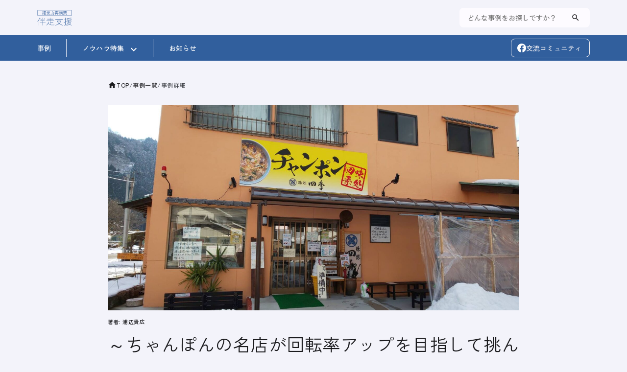

--- FILE ---
content_type: text/html; charset=UTF-8
request_url: https://bansoushien.smrj.go.jp/case/detail_715/
body_size: 10239
content:
<!DOCTYPE html>
<html lang="ja" >
<head prefix="og: http://ogp.me/ns# fb: http://ogp.me/ns/fb# article: http://ogp.me/ns/article#">
<!-- Google Tag Manager -->
<script>(function(w,d,s,l,i){w[l]=w[l]||[];w[l].push({'gtm.start':
new Date().getTime(),event:'gtm.js'});var f=d.getElementsByTagName(s)[0],
j=d.createElement(s),dl=l!='dataLayer'?'&l='+l:'';j.async=true;j.src=
'https://www.googletagmanager.com/gtm.js?id='+i+dl;f.parentNode.insertBefore(j,f);
})(window,document,'script','dataLayer','GTM-N7ZZHVFL');</script>
<!-- End Google Tag Manager -->
<meta charset="UTF-8">
<meta name="viewport" content="width=device-width,initial-scale=1">
<meta name="author" content="独立行政法人中小企業基盤整備機構">
<meta name="robots" content="index,follow">
<title>～ちゃんぽんの名店が回転率アップを目指して挑んだDX化～ | 事例一覧 | 伴走支援プラットフォーム</title>
<meta name="description" content="株式会社四季（鳥取県日野町　飲食サービス業　従業員数３名　資本金100万円）鳥取県日野町で株式会社四季が経営する「味処 四季」は、店名通り四季折々の地元産野菜を使った料理を提供。中...">
<meta name="keywords" content="事例詳細,事例集,経営力再構築 伴走支援プラットフォーム">
<meta name="format-detection" content="telephone=no,email=no,address=no">
<meta http-equiv="X-UA-Compatible" content="IE=edge">
<!-- sns -->
<meta property="og:type" content="article">
<meta property="og:site_name" content="経営力再構築 伴走支援プラットフォーム">
<meta property="og:title" content="～ちゃんぽんの名店が回転率アップを目指して挑んだDX化～ | 事例一覧 | 伴走支援プラットフォーム">
<meta property="og:description" content="株式会社四季（鳥取県日野町　飲食サービス業　従業員数３名　資本金100万円）鳥取県日野町で株式会社四季が経営する「味処 四季」は、店名通り四季折々の地元産野菜を使った料理を提供。中...">
<meta property="og:image" content="https://bansoushien.smrj.go.jp/wp-content/uploads/2024/02/店舗外観画像（㈱四季）.jpg">
<meta property="og:url" content="https://bansoushien.smrj.go.jp/case/detail_715/">
<meta name="twitter:card" content="summary_large_image">
<!-- android -->
<meta name="theme-color" content="#ffffff">
<!-- windows -->
<meta name="msapplication-config" content="/wp-content/themes/bansoushien/assets/favicon/browserconfig.xml">
<!-- icon -->
<link rel="shortcut icon" href="/wp-content/themes/bansoushien/assets/img/favicon.ico">
<link rel="icon" type="image/png" sizes="16x16" href="/wp-content/themes/bansoushien/assets/favicon/icon-16x16.png">
<link rel="icon" type="image/png" sizes="32x32" href="/wp-content/themes/bansoushien/assets/favicon/icon-32x32.png">
<link rel="icon" type="image/png" sizes="48x48" href="/wp-content/themes/bansoushien/assets/favicon/icon-48x48.png">
<link rel="icon" type="image/png" sizes="62x62" href="/wp-content/themes/bansoushien/assets/favicon/icon-62x62.png">
<link rel="apple-touch-icon" sizes="180x180" href="/wp-content/themes/bansoushien/assets/favicon/apple-touch-icon-180x180.png">
<!-- safari -->
<link rel="mask-icon" color="#ffffff" href="/wp-content/themes/bansoushien/assets/favicon/mask-icon.svg">
<!-- android -->
<link rel="manifest" href="/wp-content/themes/bansoushien/assets/favicon/manifest.json">
<!-- css -->
<link rel="preconnect" href="https://fonts.googleapis.com">
<link rel="preconnect" href="https://fonts.gstatic.com" crossorigin>
<link rel="stylesheet" href="https://fonts.googleapis.com/css2?family=Zen+Kaku+Gothic+New:wght@400;500;700&family=Zen+Maru+Gothic:wght@400;500;700&display=swap&subset=japanese">
<link rel="stylesheet" href="https://fonts.googleapis.com/icon?family=Material+Icons">
<link rel="stylesheet" href="/wp-content/themes/bansoushien/assets/js/libs/simplebar/simplebar.css?1769074220">
<link rel="stylesheet" href="/wp-content/themes/bansoushien/assets/css/common.css?1769074220">
<script src="/wp-content/themes/bansoushien/assets/js/common.js?1769074220"></script>
<script src="/wp-content/themes/bansoushien/assets/js/libs/simplebar/simplebar.min.js?1769074220"></script>
<meta name='robots' content='max-image-preview:large' />
<script id="wpp-js" src="https://bansoushien.smrj.go.jp/wp-content/plugins/wordpress-popular-posts/assets/js/wpp.min.js?ver=7.3.6" data-sampling="0" data-sampling-rate="100" data-api-url="https://bansoushien.smrj.go.jp/wp-json/wordpress-popular-posts" data-post-id="715" data-token="9ccaf03655" data-lang="0" data-debug="0"></script>
            <style id="wpp-loading-animation-styles">@-webkit-keyframes bgslide{from{background-position-x:0}to{background-position-x:-200%}}@keyframes bgslide{from{background-position-x:0}to{background-position-x:-200%}}.wpp-widget-block-placeholder,.wpp-shortcode-placeholder{margin:0 auto;width:60px;height:3px;background:#dd3737;background:linear-gradient(90deg,#dd3737 0%,#571313 10%,#dd3737 100%);background-size:200% auto;border-radius:3px;-webkit-animation:bgslide 1s infinite linear;animation:bgslide 1s infinite linear}</style>
            <!-- for tag post_tag, website powered with xili-tidy-tags v.1.12.06, a WP plugin by dev.xiligroup.com -->
        <script>
          let ajaxUrl = 'https://bansoushien.smrj.go.jp/wp-admin/admin-ajax.php';
        </script>
    </head>
<body id="page_case">

<!-- Google Tag Manager (noscript) -->
<noscript><iframe src="https://www.googletagmanager.com/ns.html?id=GTM-N7ZZHVFL"
height="0" width="0" style="display:none;visibility:hidden"></iframe></noscript>
<!-- End Google Tag Manager (noscript) -->

    <p><a href="#main-content" class="skip">本文へスキップします。</a></p>
    
    <!-- common_header -->
    <header id="common_header">
        <div id="common_header_top">
            <div id="common_header_top_inner">
                <button type="button" id="common_header_top_menu" aria-controls="navigation" aria-expanded="false"><img src="/wp-content/themes/bansoushien/assets/img/ico_menu.svg" alt=""/></button>
                <p class="header_logo"><a href="/"><img src="/wp-content/themes/bansoushien/assets/img/logo.svg?date=20230804" width="84" height="33" alt="経営力再構築 伴走支援" class="mw100"/></a></p>
                <form role="search" method="get" action="/" id="header_search">
                    <div id="header_search_inner">
                        <button type="button" id="header_search_close"><span class="material-icons">arrow_back</span></button>
                        <button type="button" id="header_search_btn"><span class="material-icons">search</span></button>
                        <div class="header_search_input">
                            <label for="header_search_data" class="visually-hidden">検索</label>
                            <input type="text" name="s" id="header_search_data" placeholder="どんな事例をお探しですか？" class="_input" value="">
                            <input type="hidden" name="custom_sort" value="latest">
                            <button type="submit" class="_btn"><span class="material-icons">search</span></button>
                        </div>
                        <div id="header_search_history">
                        </div>
                    </div>
                </form>
            </div>
        </div>
        <div id="common_header_bottom">
            <div id="common_header_bottom_inner">
                <div id="header_bottom_logo_wrap">
                    <button type="button" id="header_bottom_close" aria-expanded="true"><span class="material-icons">close</span></button>
                    <div id="header_bottom_logo"><a href="/"><img src="/wp-content/themes/bansoushien/assets/img/logo.svg" width="84" height="33" alt="経営力再構築 伴走支援" class="mw100"/></a></div>
                </div>
                <nav id="gnh_nav">
                    <ul class="gnh_nav_lst" id="navigation">
                        <li class="gnh_item _case"><a href="/case/"><span>事例<span class="_none">一覧</span></span></a></li>
                        <li class="gnh_item _know-how"><a href="/know-how/"><span>ノウハウ特集</span></a>
                            <div class="nav_know-how_wrap">
                                <div class="nav_know-how_inner">
                                    <ul class="lst_know-how">
                                        <li class="lst_know-how_item">
                                            <a href="https://bansoushien.smrj.go.jp/know-how/detail_443/" class="lst_know-how_link">
                                                <p class="know-how_text">経営者との初期の接し方</p>
                                            </a>
                                        </li>
                                        <li class="lst_know-how_item">
                                            <a href="https://bansoushien.smrj.go.jp/know-how/detail_441/" class="lst_know-how_link">
                                                <p class="know-how_text">経営者等との信頼関係を築くには</p>
                                            </a>
                                        </li>
                                    </ul>
                                    <div class="_link_wrap"><a href="/know-how/" class="_link">ノウハウ特集一覧</a></div>
                                </div>
                            </div>
                        </li>
                        <li class="gnh_item _news"><a href="/news/"><span>お知らせ</span></a></li>
                    </ul>
                    <div class="header_facebook _btn_wrap"><a href="https://www.facebook.com/groups/186020397635191" target="_blank" class="btn_fb">交流コミュニティ</a></div>
                    <p class="header_copyright">Copyright 2023,The Small and Medium Enterprise Agency,All Rights Reserved.</p>
                    <div id="focus-trap" tabindex="0"></div>
                </nav>
            </div>
        </div>
        <div id="overlay_header"></div>
    </header>
<!-- /common_header -->

<!-- common_main -->
<main id="common_main">
<article>
<p id="main-content" class="skip">ここから本文です。</p>

<!-- breadcrumbs -->
          <nav class="breadcrumbs">
            <div class="breadcrumbs_inner">
                <ol class="breadcrumbs_lst" itemscope itemtype="http://schema.org/BreadcrumbList"><li class="breadcrumbs_item" itemscope itemprop="itemListElement" itemtype="http://schema.org/ListItem"><a href="/" itemprop="item"><span itemprop="name">TOP</span></a><meta itemprop="position" content="1"></li><li class="breadcrumbs_item" itemscope itemprop="itemListElement" itemtype="http://schema.org/ListItem"><a href="/case/" itemprop="item"><span itemprop="name">事例一覧</span></a><meta itemprop="position" content="2"></li><li class="breadcrumbs_item" itemscope itemprop="itemListElement" itemtype="http://schema.org/ListItem"><span itemprop="name">事例詳細</span><meta itemprop="position" content="3"></li></ol>
            </div>
        </nav>
    <!-- /breadcrumbs -->
<!-- content -->
<div class="content_base">
    <a id="anc_cased" class="anc_base"></a>
    <div class="content_inner" id="box_col2">
        <div id="box_col2_detail">
            <figure class="box_case_main-photo"><img src="https://bansoushien.smrj.go.jp/wp-content/uploads/2024/02/店舗外観画像（㈱四季）-1568x784.jpg" width="720" height="540" alt="" class="mw100"/></figure>
            <p class="box_col2_main-author">著者: 浦辺貴広</p>
            <h1 class="box_col2_main-title">～ちゃんぽんの名店が回転率アップを目指して挑んだDX化～</h1>
            <ul class="lst_tag">
                <li class="lst_tag_item"><a href="?s=＃ローカルベンチマーク活用">ローカルベンチマーク活用</a></li>
                <li class="lst_tag_item"><a href="?s=＃事業承継">事業承継</a></li>
                <li class="lst_tag_item"><a href="?s=＃DX">DX</a></li>
            </ul>
            
            <!-- デフォルトのビジュアルエディタ -->
            <div class="editor_default editor">
                <!-- postdata -->
                <p><h3>株式会社四季（鳥取県日野町　飲食サービス業　従業員数３名　資本金100万円）</h3>
<p>鳥取県日野町で株式会社四季が経営する「味処 四季」は、店名通り四季折々の地元産野菜を使った料理を提供。中でもちゃんぽんが人気で、行列ができる店として知られている。しかし、支援を進めるうちに、客入りは順調だが注文時と会計時に時間がかかりすぎてタイムロスが発生していることが判明。このことが引き起こす回転率の悪さが行列の要因のひとつにもなっていることから、支援者は回転率を高めるための注文会計業務のDX化を提案。経営者だけでなく実際に対応するスタッフからも理解を獲得し、本事例を成功に導いた。</p></p>
                <!-- /postdata -->
            </div>
            <!-- /デフォルトのビジュアルエディタ -->
            
            <!-- 基礎情報 -->
            <div id="box_col2_wrap">
            <div id="box_col2_info">
                <section>
                    <h2 class="case_info_title">
                        <button type="button" aria-expanded="false" aria-controls="accordion-panel-1" class="accordion">基礎情報<span class="accordion_icon" title="メニューを開く">＋</span></button>
                    </h2>
                    <div id="accordion-panel-1" class="accordion_panel" hidden="until-found">
                        <h3 class="_title">支援対象者情報</h3>
                        <dl class="_dl">
                            <dt>業種</dt>
                            <dd>宿泊業，飲食サービス業</dd>

                            <dt>地域</dt>
                            <dd>中国</dd>                            <dd>県外に事業所・子会社なし</dd>                            <dd>海外に事業所・法人なし</dd>
                            <dt>組織規模</dt>
                            <dd>50名未満</dd>

                            <dt>売上規模</dt>
                            <dd>1億未満</dd>

                            <dt>経営者属性</dt>
                            <dd>創業家（2代目以降）</dd>                                                        <dd>事業承継3年未満</dd>

                            <dt>経営者年齢</dt>
                            <dd>40歳代</dd>

                            <dt>財務</dt>
                            <dd>売上高: 増加傾向</dd>                            <dd>経常利益率: 横ばい</dd>                                                    </dl>
                        <h3 class="_title">支援者情報</h3>
                        <p class="_text">日野町商工会 主任 浦辺貴広</p>
                    </div>
                </section>
              <hr class="_line">
              <section>
                <h2 class="case_info_title">
                    <button type="button" aria-expanded="false" aria-controls="accordion-panel-2" class="accordion">目次<span class="accordion_icon" title="メニューを開く">＋</span></button>
                </h2>
                <div id="accordion-panel-2" class="accordion_panel" hidden="until-found">
                    <ul class="lst_toc">
                        <li class="lst_toc_item"><a href="#anc_toc1">本事例のポイント</a></li>
                        <li class="lst_toc_item"><a href="#anc_toc2">当社の背景</a></li>
                        <li class="lst_toc_item"><a href="#anc_toc3">支援の流れ</a></li>
                        <li class="lst_toc_item"><a href="#anc_toc4">伴走支援の効果</a></li>
                    </ul>
                </div>
              </section>
            </div>
            </div>
            <!-- /基礎情報 -->
            
            <!-- カスタムフィールド（複製用） -->
                        <div class="editor_custom editor">
                <a id="anc_toc1" class="anc_base"></a>
                <div class="editor_custom_inner">
                    <h2 class="editor_custom_title"><span>本事例のポイント</span></h2>
                    <p>【業務フローの観点から強みと課題を明確化】</p>
<p>昼時には既に行列ができており、店に特段課題は無いように感じた。そのため好調な時こそ次のアクションを起こすチャンスと考え、経営計画の策定を提案。ローカルベンチマークを活用し、「仕入」「仕込」「調理」「提供」の４つの視点から業務フローを徹底的に確認し、「地元産野菜を使っている」「お米は自家栽培」といった強みと、調理も提供も2人体制だが「注文間違いが発生している」などの課題を明確化した。</p>
<p>【経営者・事業・外部・内部管理の４つの視点から事業を分析】</p>
<p>経営者の視点からは、「ボリュームある料理で喜びと驚きを提供したい」「常に新メニューを考え売上を向上させたい」という想いが語られた。事業の視点からは「名物のちゃんぽんを求めて県外からも来店がある」といった強みや、「従業員と駐車場スペースが不足し待ち時間が長い」などの課題が浮き彫りになった。また、外部の視点からは「仕事で町外から来た人の昼食ニーズが高い」ことや「８割がリピーター客である」ことなどが強みとしてあげられ、内部管理の視点からは「メニュー開発について家族と毎日話し合いをしている」点が今後の成長の可能性としてあげられた。</p>
                </div>
            </div>
                        <div class="editor_custom editor">
                <a id="anc_toc2" class="anc_base"></a>
                <div class="editor_custom_inner">
                    <h2 class="editor_custom_title"><span>当社の背景</span></h2>
                    <p>1986年、父親が昼夜営業の居酒屋として創業。町内は大手企業の支店が多数あり、多くの需要があった。しかし、町の人口が減少し経済規模が縮小する中、企業も撤退していき居酒屋の需要と売上は激減。そうした状況の中でも昼夜営業を続けていたが、2019年に日野町商工会へ支援の依頼があり、昼営業主体の飲食店に事業転換することを決断する。２階にあった宴会場を潰して自宅に改装。ちゃんぽん等の麺類をメインに、和テイストな建物から明るいオレンジを基調とした店舗にした。2021年に現経営者である娘に事業承継、同時に法人化を行う。ボリュームのあるちゃんぽんがSNSで話題になり、昼は30分以上待つ人気店に成長し現在に至る。</p>
                </div>
            </div>
                        <div class="editor_custom editor">
                <a id="anc_toc3" class="anc_base"></a>
                <div class="editor_custom_inner">
                    <h2 class="editor_custom_title"><span>支援の流れ</span></h2>
                    <p>【課題解決に向けて経営者にヒアリングを継続】</p>
<p>傾聴と対話を重ねた結果、売上を増やすには客単価を上げるか客数を増やすしかないという結論に至り、客単価は簡単には上がらないため客数を増やす方法を優先的に考えることとした。その際、ホールスタッフのオペレーションの問題が浮き彫りになり、会計を中断して料理の提供を優先するため、その間に会計を待つ人が増え、料理も次々に出来上がって悪循環となっていることがわかった。また、麺類だけでもカスタマイズを含めると30通りの注文があり、それらを手書きで伝票に記入していることに加え、お客様自身も注文内容を勘違いしてしまうことから作り直しが頻発していることも判明した。</p>
<p>【顧客滞在時間を考慮した上でのDX化の導入】</p>
<p>現在お客様は平均40分、家族客においては１時間以上滞在していて回転率が悪く、地域柄車で来店することから駐車場に停められないと帰ってしまう人もあった。つまり、行列は人気ばかりでなく回転率の悪さにも原因があった。そこで、食券機の導入を提案。しかし食券をスタッフに手渡すタイプの一般的な食券機では時間削減に寄与しないため、タッチパネル式で写真を見ながら注文でき、会計後注文内容が自動で厨房スタッフに伝達されるタイプの食券機を提案し導入することとした。</p>
<p>【父親と従業員の理解を獲得するために】</p>
<p>DX導入前に策定したローカルベンチマークをもとに、父親と従業員に対してDX化が必要な理由を丁寧に説明し、オペレーションの変化も検証。地道に説得を続けることで、導入後に考えられる従業員からの不満にも事前に対処しておくことができた。機械が苦手な父親も、最後は経営者の娘に「やりたい事をやりなさい」との言葉があった。なお、導入への費用負担を軽減するために「小規模事業者持続化補助金」の低感染リスクビジネス枠を活用したことでスムーズに導入が完了した。</p>
                </div>
            </div>
                        <div class="editor_custom editor">
                <a id="anc_toc4" class="anc_base"></a>
                <div class="editor_custom_inner">
                    <h2 class="editor_custom_title"><span>伴走支援の効果</span></h2>
                    <p>DX化によって外での待ち時間の間に食券機で注文と会計を済ませてもらうことで、大幅な時間短縮に成功。席案内と同時に調理が開始できるようになり、お客様1人当たりの滞在時間が10分短縮する効果となった。また、お客様自らがパネルで注文しすぐに厨房へ自動伝達されることから、課題であった注文ミスは物理的に発生することがなくなり、お客様の手元に注文の控えが残るためお客様自身の勘違いもなくなった。お客様は外で待つ時間が減少し忙しい昼の時間を有効に活用でき、ホールスタッフは提供と片付けに集中でき作業効率がUPするなど、お客様とスタッフの双方にメリットが生まれた。さらに、支援者の提案によりメニューの英語表記とアレルギー表示を実施したことで、外国人客の応対も向上。導入後４ヶ月間で売上が前年同月比16.2％アップし、来店客数も前年同月と比べ283人増加しており、回転率が大幅に改善された結果となった。</p>
<table style="border-collapse: collapse; width: 100%; height: 344px;">
<tbody>
<tr style="height: 344px;">
<td style="width: 29.2605%; height: 344px;">
<p>&nbsp;</p>
<p><img fetchpriority="high" decoding="async" class="alignnone size-medium wp-image-718" src="https://bansoushien.smrj.go.jp/wp-content/uploads/2024/02/画像１-300x169.jpg" alt="" width="300" height="169" srcset="https://bansoushien.smrj.go.jp/wp-content/uploads/2024/02/画像１-300x169.jpg 300w, https://bansoushien.smrj.go.jp/wp-content/uploads/2024/02/画像１-768x433.jpg 768w, https://bansoushien.smrj.go.jp/wp-content/uploads/2024/02/画像１.jpg 866w" sizes="(max-width: 300px) 100vw, 300px" /></p>
<p>.</p>
</td>
<td style="width: 3.2743%; height: 344px;"> </td>
<td style="width: 22.0315%; height: 344px;">
<p>&nbsp;</p>
<p><img decoding="async" class="alignnone size-medium wp-image-717" src="https://bansoushien.smrj.go.jp/wp-content/uploads/2024/02/画像２-254x300.jpg" alt="" width="254" height="300" srcset="https://bansoushien.smrj.go.jp/wp-content/uploads/2024/02/画像２-254x300.jpg 254w, https://bansoushien.smrj.go.jp/wp-content/uploads/2024/02/画像２.jpg 572w" sizes="(max-width: 254px) 100vw, 254px" /></p>
<p>.</p>
</td>
</tr>
</tbody>
</table>
<p><span style="font-weight: 400;"> </span></p>
                </div>
            </div>
                        <!-- /カスタムフィールド（複製用） -->

<!-- content_utility  -->
<aside id="content_utility">
<a id="anc_utility" class="anc_base"></a>
<div class="content_inner">
    <div class="utility_author">
        <div class="utility_author_text">
            <span class="_author">著者</span>
            <span class="_name">浦辺貴広</span>
            <span class="_director"></span>
            <div class="_introduction">平成２２年５月採用　米子日吉津商工会にて勤務<br />
平成２４年４月北栄町商工会へ異動<br />
平成２５年４月米子日吉津商工会へ異動<br />
平成３１年４月琴浦町商工会へ異動<br />
令和２年４月大山町商工会へ異動<br />
令和３年４月日野町商工会へ異動現在に至る。</div>        </div>
    </div>
</div>
</aside>
<!-- /content_utility -->

</div>
</div>
</div>
<!-- /content -->

<!-- content -->
<div class="bg_sub">
    <section class="content_base">
    <a id="anc_case-other" class="anc_base"></a>
    <div class="content_inner">
        <h2 class="headline01">その他の事例</h2>
        <ul class="lst_case _column3">
            <li class="lst_case_item ">
    <a href="https://bansoushien.smrj.go.jp/case/detail_1026/">
        <figure class="case_photo"><img src="https://bansoushien.smrj.go.jp/wp-content/uploads/2025/12/kvtyatya.png" width="720" height="540" alt="" class="mw100"/></figure>
        <div class="case_detail">
            <time datetime="2026-01-05" class="case_time">2026年1月5日</time>
            <h3 class="case_title">～店主の想いの実現に向けて「喫茶店からコーヒー専門店へ」～</h3>
            <div class="lst_tag_wrap">
                <ul class="lst_tag">
                    <li class="lst_tag_item">新商品開発</li>
                    <li class="lst_tag_item">販路拡大</li>
                </ul>
            </div>
        </div>
    </a>
</li>
<li class="lst_case_item ">
    <a href="https://bansoushien.smrj.go.jp/case/detail_993/">
        <figure class="case_photo"><img src="https://bansoushien.smrj.go.jp/wp-content/uploads/2025/11/kv002.jpg" width="720" height="540" alt="" class="mw100"/></figure>
        <div class="case_detail">
            <time datetime="2025-11-11" class="case_time">2025年11月11日</time>
            <h3 class="case_title">～効果的な５Ｓ３定活動による「見せる新工場」づくりへの挑戦～</h3>
            <div class="lst_tag_wrap">
                <ul class="lst_tag">
                    <li class="lst_tag_item">自走化</li>
                    <li class="lst_tag_item">現場改善</li>
                </ul>
            </div>
        </div>
    </a>
</li>
<li class="lst_case_item ">
    <a href="https://bansoushien.smrj.go.jp/case/detail_923/">
        <figure class="case_photo"><img src="https://bansoushien.smrj.go.jp/wp-content/uploads/2023/03/image-3.png" width="720" height="540" alt="" class="mw100"/></figure>
        <div class="case_detail">
            <time datetime="2024-08-28" class="case_time">2024年8月28日</time>
            <h3 class="case_title">～対話と傾聴を通じ、営業不振に悩む食品会社の円滑な事業承継を実現～</h3>
            <div class="lst_tag_wrap">
                <ul class="lst_tag">
                    <li class="lst_tag_item">弁護士による伴走支援</li>
                    <li class="lst_tag_item">資金繰安定化</li>
                    <li class="lst_tag_item">事業承継</li>
                </ul>
            </div>
        </div>
    </a>
</li>
        </ul>
    </div>
    </section>
</div>
<!-- /content -->

<!-- content_ranking -->
<section id="content_ranking" class="change_layout">
<a id="anc_ranking" class="anc_base"></a>
<div class="content_inner">
        <div class="tab_area">
        <h2 class="tab_title">閲覧数ランキング</h2>
        <div class="tab_list" role="tablist" aria-labelledby="tablist-label">
            <button class="tab js_tab tab_active" type="button" role="tab" id="tab1" aria-controls="tab_panel1" aria-selected="true">週</button>
            <button class="tab js_tab" type="button" role="tab" id="tab2" aria-controls="tab_panel2" aria-selected="false" tabindex="-1">月</button>
            <button class="tab js_tab" type="button" role="tab" id="tab3" aria-controls="tab_panel3" aria-selected="false" tabindex="-1">全期間</button>
        </div>
        <div id="tab_panel1" class="tab_panel js_tab_panel tab_active" role="tabpanel" tabindex="0" aria-labelledby="tab1">
            <ul class="lst_tab">
                <li class="lst_tab_item">
                    <a href="https://bansoushien.smrj.go.jp/case/detail_1026/">
                        <p class="_text">～店主の想いの実現に向けて「喫茶店からコーヒー専門店へ」～</p>
                        <figure class="_photo"><img src="https://bansoushien.smrj.go.jp/wp-content/uploads/2025/12/kvtyatya.png" alt="" class="mw100" width="720" height="540"></figure>
                    </a>
                </li>
                <li class="lst_tab_item">
                    <a href="https://bansoushien.smrj.go.jp/case/detail_993/">
                        <p class="_text">～効果的な５Ｓ３定活動による「見せる新工場」づくりへの挑戦～</p>
                        <figure class="_photo"><img src="https://bansoushien.smrj.go.jp/wp-content/uploads/2025/11/kv002.jpg" alt="" class="mw100" width="720" height="540"></figure>
                    </a>
                </li>
                <li class="lst_tab_item">
                    <a href="https://bansoushien.smrj.go.jp/case/detail_615/">
                        <p class="_text">～体験交流型観光の向こうに広がる無限の可能性に向けた伴走支援～</p>
                        <figure class="_photo"><img src="https://bansoushien.smrj.go.jp/wp-content/uploads/2023/09/とト屋.png" alt="" class="mw100" width="720" height="540"></figure>
                    </a>
                </li>
                <li class="lst_tab_item">
                    <a href="https://bansoushien.smrj.go.jp/case/detail_593/">
                        <p class="_text">～バラバラな組織をワンチームに変える中期経営計画の策定と実行～</p>
                        <figure class="_photo"><img src="https://bansoushien.smrj.go.jp/wp-content/uploads/2023/09/＜アイキャッチ画像＞01.ネジチョコ_230623.png" alt="" class="mw100" width="720" height="540"></figure>
                    </a>
                </li>
                <li class="lst_tab_item">
                    <a href="https://bansoushien.smrj.go.jp/case/detail_490/">
                        <p class="_text">～経営層と現場との認識ギャップを埋め共に重点課題に取り組む～</p>
                        <figure class="_photo"><img src="https://bansoushien.smrj.go.jp/wp-content/uploads/2023/03/image-3.png" alt="" class="mw100" width="720" height="540"></figure>
                    </a>
                </li>
            </ul>
        </div>
        <div id="tab_panel2" class="tab_panel js_tab_panel" role="tabpanel" tabindex="0" aria-labelledby="tab2">
            <ul class="lst_tab">
                <li class="lst_tab_item">
                    <a href="https://bansoushien.smrj.go.jp/case/detail_1026/">
                        <p class="_text">～店主の想いの実現に向けて「喫茶店からコーヒー専門店へ」～</p>
                        <figure class="_photo"><img src="https://bansoushien.smrj.go.jp/wp-content/uploads/2025/12/kvtyatya.png" alt="" class="mw100" width="720" height="540"></figure>
                    </a>
                </li>
                <li class="lst_tab_item">
                    <a href="https://bansoushien.smrj.go.jp/case/detail_993/">
                        <p class="_text">～効果的な５Ｓ３定活動による「見せる新工場」づくりへの挑戦～</p>
                        <figure class="_photo"><img src="https://bansoushien.smrj.go.jp/wp-content/uploads/2025/11/kv002.jpg" alt="" class="mw100" width="720" height="540"></figure>
                    </a>
                </li>
                <li class="lst_tab_item">
                    <a href="https://bansoushien.smrj.go.jp/case/detail_913/">
                        <p class="_text">～ペット関連事業の創業段階における伴走支援～</p>
                        <figure class="_photo"><img src="https://bansoushien.smrj.go.jp/wp-content/uploads/2023/03/image-3.png" alt="" class="mw100" width="720" height="540"></figure>
                    </a>
                </li>
                <li class="lst_tab_item">
                    <a href="https://bansoushien.smrj.go.jp/case/detail_557/">
                        <p class="_text">～社員の主体性の醸成で次なる成長のステップへ～</p>
                        <figure class="_photo"><img src="https://bansoushien.smrj.go.jp/wp-content/uploads/2023/08/➁-1568x1176.jpg" alt="" class="mw100" width="720" height="540"></figure>
                    </a>
                </li>
                <li class="lst_tab_item">
                    <a href="https://bansoushien.smrj.go.jp/case/detail_615/">
                        <p class="_text">～体験交流型観光の向こうに広がる無限の可能性に向けた伴走支援～</p>
                        <figure class="_photo"><img src="https://bansoushien.smrj.go.jp/wp-content/uploads/2023/09/とト屋.png" alt="" class="mw100" width="720" height="540"></figure>
                    </a>
                </li>
            </ul>
        </div>
        <div id="tab_panel3" class="tab_panel js_tab_panel" role="tabpanel" tabindex="0" aria-labelledby="tab3">
            <ul class="lst_tab">
                <li class="lst_tab_item">
                    <a href="https://bansoushien.smrj.go.jp/case/detail_615/">
                        <p class="_text">～体験交流型観光の向こうに広がる無限の可能性に向けた伴走支援～</p>
                        <figure class="_photo"><img src="https://bansoushien.smrj.go.jp/wp-content/uploads/2023/09/とト屋.png" alt="" class="mw100" width="720" height="540"></figure>
                    </a>
                </li>
                <li class="lst_tab_item">
                    <a href="https://bansoushien.smrj.go.jp/case/detail_593/">
                        <p class="_text">～バラバラな組織をワンチームに変える中期経営計画の策定と実行～</p>
                        <figure class="_photo"><img src="https://bansoushien.smrj.go.jp/wp-content/uploads/2023/09/＜アイキャッチ画像＞01.ネジチョコ_230623.png" alt="" class="mw100" width="720" height="540"></figure>
                    </a>
                </li>
                <li class="lst_tab_item">
                    <a href="https://bansoushien.smrj.go.jp/case/detail_746/">
                        <p class="_text">～ドッグランカフェの若手後継者との対話による伴走支援～</p>
                        <figure class="_photo"><img src="https://bansoushien.smrj.go.jp/wp-content/uploads/2024/02/Dogruncafe_1.png" alt="" class="mw100" width="720" height="540"></figure>
                    </a>
                </li>
                <li class="lst_tab_item">
                    <a href="https://bansoushien.smrj.go.jp/case/detail_752/">
                        <p class="_text">～スタジオ写真に付加価値を！後継者を主体とした写真館の取組～</p>
                        <figure class="_photo"><img src="https://bansoushien.smrj.go.jp/wp-content/uploads/2024/02/トップ画像（三原屋写真館-1568x1045.jpg" alt="" class="mw100" width="720" height="540"></figure>
                    </a>
                </li>
                <li class="lst_tab_item">
                    <a href="https://bansoushien.smrj.go.jp/case/detail_621/">
                        <p class="_text">～菓子と酒造の組合が連携した日本酒スイーツ開発プロジェクトを支援～</p>
                        <figure class="_photo"><img src="https://bansoushien.smrj.go.jp/wp-content/uploads/2023/10/星野リゾート磐梯山温泉ホテル　朝市.jpg" alt="" class="mw100" width="720" height="540"></figure>
                    </a>
                </li>
            </ul>
        </div>
    </div>
</div>
</section>
<!-- /content_ranking -->

<!-- content_cfiltering -->
<section id="content_cfiltering">
    <p>コンテンツフィルタの内容が入ります。</p>
</section>
<!-- /content_cfiltering -->

</article>
</main>
<!-- /common_main -->

<!-- pagetop -->
<button type="button" id="pagetop"><span>ページの先頭へ</span></button>
<!-- /pagetop -->

<!-- common_footer -->
<footer id="common_footer">
    <div id="footer_inner">
        <p class="footer_privacypolicy">本サイトで取り扱う個人情報等については、中小機構の<a href="https://www.smrj.go.jp/rule/index.html" target="_blank">プライバシーポリシー</a>に基づき適切に利用いたします。</p>
    </div>
    <p class="footer_copyright">©2023,Organization for Small & Medium Enterprises and Regional Innovation, JAPAN</p>
</footer>
<!-- /common_footer -->

<div id="overlay"></div>

<link rel='stylesheet' id='wordpress-popular-posts-css-css' href='https://bansoushien.smrj.go.jp/wp-content/plugins/wordpress-popular-posts/assets/css/wpp.css?ver=7.3.6' media='all' />

</body>
</html>


--- FILE ---
content_type: text/css
request_url: https://bansoushien.smrj.go.jp/wp-content/themes/bansoushien/assets/css/common.css?1769074220
body_size: 12118
content:
@charset "utf-8";

/*-- 

reset

====================================================== --*/

/*! destyle.css v2.0.2 | MIT License | https://github.com/nicolas-cusan/destyle.css */
*,:after,:before{box-sizing:border-box;border-style:solid;border-width:0}html{line-height:1.15;-webkit-text-size-adjust:100%;-webkit-tap-highlight-color:rgba(0,0,0,0)}body{margin:0}main{display:block}h1,h2,h3,h4,h5,h6{line-height:inherit;font-weight:inherit;margin:0}address,blockquote,dl,figure,form,iframe,ol,p,pre,table,ul{margin:0}ol,ul{padding:0;list-style:none}dt{font-weight:400;font-weight:500}dd{margin-left:0}hr{box-sizing:content-box;height:0;overflow:visible;border-top-width:1px;margin:0;clear:both;color:inherit}pre{font-family:monospace;}address{font-style:inherit}a{background-color:transparent;text-decoration:none;color:inherit}abbr[title]{text-decoration:underline;text-decoration:underline dotted}b,strong{font-weight:400}code,kbd,samp{font-family:monospace;}small{font-size:80%}sub,sup{font-size:75%;line-height:0;position:relative;vertical-align:baseline}sub{bottom:-.25em}sup{top:-.45em}embed,iframe,img,object{vertical-align:bottom}button,input,optgroup,select,textarea{-webkit-appearance:none;appearance:none;vertical-align:middle;color:inherit;font:inherit;background:transparent;padding:0;margin:0;outline:0;border-radius:0;text-align:inherit}[type=checkbox]{-webkit-appearance:checkbox;appearance:checkbox}[type=radio]{-webkit-appearance:radio;appearance:radio}button,input{overflow:visible}button,select{text-transform:none}[type=button],[type=reset],[type=submit],button{cursor:pointer;-webkit-appearance:none;appearance:none}[type="button"][disabled],[type="reset"][disabled],[type="submit"][disabled],button[disabled]{cursor:default}[type="button"]::-moz-focus-inner,[type="reset"]::-moz-focus-inner,[type="submit"]::-moz-focus-inner,button::-moz-focus-inner{border-style:none;padding:0}[type="button"]:-moz-focusring,[type="reset"]:-moz-focusring,[type="submit"]:-moz-focusring,button:-moz-focusring{outline:1px dotted ButtonText}select::-ms-expand{display:none}fieldset,option{padding:0}fieldset{margin:0;min-width:0}legend{color:inherit;display:table;max-width:100%;padding:0;white-space:normal}progress{vertical-align:baseline}textarea{overflow:auto}[type="number"]::-webkit-inner-spin-button,[type="number"]::-webkit-outer-spin-button{height:auto}[type=search]{outline-offset:-2px}[type="search"]::-webkit-search-decoration{-webkit-appearance:none}::-webkit-file-upload-button{-webkit-appearance:button;font:inherit}label[for]{cursor:pointer}details{display:block}summary{display:list-item}[contenteditable]{outline:0}table{border-collapse:collapse;border-spacing:0}caption{text-align:left}td,th{vertical-align:top;padding:0}th{text-align:left;font-weight:700}template{display:none}



/*-- 

root

====================================================== --*/

:root{
	--c-main:#F3F3FA;
	--c-sub:#E7EAF4;
	--c-sub01:#E5E8F3;
	--c-sub02:#E0E5F1;
	--c-sub03:#FDFBFF;
	--c-sub04:#315F9D;
	--c-sub05:#D5E3FF;
	--c-sub06:#EDEFF7;
	--c-sub07:#545454;
	--c-sub08:#141C29;
	--c-sub09:#DBE3F6;
	--c-sub10:#878682;
	--c-sub11:#464646;
	--c-error:#FFDAD6;
	--c-simplebar:#E1E2EA;
	--c-black:#2F3033;
	--c-black2:#1B1B1E;
	--c-purple:#6D5773;
	--c-white:#F2F0F3;
	--c-white2:#FFF;
	--c-gray:#44474D;
	--c-blue:#114784;

	--fs-display:5.7rem;
	--fs-headline:3.2rem;
	--fs-title:2rem;
	--fs-label:1.4rem;
	--fs-body:1.6rem;

	--lh-display:1.12;
	--lh-headline:1.25;
	--lh-title:1.75;
	--lh-label:1.43;
	--lh-body:1.75;

	--ls-display:-0.025rem;
	--ls-headline:0;
	--ls-title:0;
	--ls-label:0.01rem;
	--ls-body:0.05rem;

	--fw-display:400;
	--fw-headline:400;
	--fw-title:400;
	--fw-label:500;
	--fw-body:500;

	/*-- col2 --*/

	--fs-headline-col2:2.4rem;
	--lh-headline-col2:1.33;
	--ls-headline-col2:0;
	--fw-headline-col2:400;

	--fs-title-col2:1.4rem;
	--lh-title-col2:1.75;
	--ls-title-col2:0.01rem;
	--fw-title-col2:500;

	--fs-label-col2:1.1rem;
	--lh-label-col2:1.45;
	--ls-label-col2:0.05rem;
	--fw-label-col2:500;

	--fs-tag-col2:1.2rem;
	--lh-tag-col2:1.75;
	--ls-tag-col2:0.04rem;
	--fw-tag-col2:500;
}

/*-- Medium_2 (1240-1439px) --------------*/
@media screen and (max-width:1439px){
	:root{
		--fs-display:4.5rem;
		--fs-headline:2.8rem;
		--fs-title:1.6rem;
		--fs-label:1.2rem;
		--fs-body:1.4rem;

		--lh-display:1.16;
		--lh-headline:1.29;
		--lh-title:1.75;
		--lh-label:1.33;
		--lh-body:1.75;

		--ls-display:0;
		--ls-headline:0;
		--ls-title:0.015rem;
		--ls-label:0.05rem;
		--ls-body:0.025rem;

		--fw-display:400;
		--fw-headline:400;
		--fw-title:500;
		--fw-label:500;
		--fw-body:500;

		--fs-headline-col2:2.8rem;
		--lh-headline-col2:1.29;
		--ls-headline-col2:0;
		--fw-headline-col2:400;

		--fs-title-col2:1.6rem;
		--lh-title-col2:1.75;
		--ls-title-col2:0.015rem;
		--fw-title-col2:500;

		--fs-label-col2:1.2rem;
		--lh-label-col2:1.33;
		--ls-label-col2:0.05rem ;
		--fw-label-col2:500;

		--fs-tag-col2:1.4rem;
		--lh-tag-col2:1.75;
		--ls-tag-col2:0.025rem;
		--fw-tag-col2:500;
	}
}
/*-- Medium_1 (905-1239px) ---------------*/
@media screen and (max-width:1239px){

}
/*-- Small (600-904px) -------------------*/
@media screen and (max-width:904px){
	:root{
		--fs-display:3.6rem;
		--fs-headline:2.4rem;
		--fs-title:1.4rem;
		--fs-label:1.1rem;
		--fs-body:1.2rem;

		--lh-display:1.22;
		--lh-headline:1.33;
		--lh-title:1.75;
		--lh-label:1.45;
		--lh-body:1.75;

		--ls-display:0;
		--ls-headline:0;
		--ls-title:0.01rem;
		--ls-label:0.05rem;
		--ls-body:0.04rem;

		--fw-display:400;
		--fw-headline:400;
		--fw-title:500;
		--fw-label:500;
		--fw-body:500;

		--fs-headline-col2:2.4rem;
		--lh-headline-col2:1.33;
		--ls-headline-col2:0;
		--fw-headline-col2:400;

		--fs-title-col2:1.4rem;
		--lh-title-col2:1.75;
		--ls-title-col2:0.01rem;
		--fw-title-col2:500;

		--fs-label-col2:1.1rem;
		--lh-label-col2:1.45;
		--ls-label-col2:0.05rem;
		--fw-label-col2:500;

		--fs-tag-col2:1.2rem;
		--lh-tag-col2:1.75;
		--ls-tag-col2:0.04rem;
		--fw-tag-col2:500;
	}
}
/*-- ExtraSmall (0-599px) ----------------*/
@media screen and (max-width:599px){

}



/*-- 

common

====================================================== --*/

/*-- html body --*/

html{
	font-size:62.5%;
}
body{
	color:var(--c-black2);
	background:var(--c-main);
	word-wrap:break-word;
	overflow-wrap:break-word;
	font-size:var(--fs-body);
	line-height:var(--lh-body);
	letter-spacing:var(--ls-body);
	font-weight:var(--fw-body);
	text-align:justify;
}
*{
	transition:all 0.5s ease-out;
}

/*-- skip --*/

.skip{
	width:1px;
	font-size:0.1%;
	line-height:0.1;
	position:absolute;
	left:-6666px;
	z-index:9999;
}

/*-- font-family --*/

body,
select,
input{
	font-family:'Zen Kaku Gothic New','メイリオ',Meiryo,'ヒラギノ角ゴ Pro W3','Hiragino Kaku Gothic Pro','ＭＳ Ｐゴシック','MS PGothic',sans-serif;
}

/*-- material-icons --*/

.material-icons{
	font-family:'Material Icons';
	font-weight:normal;
	font-style:normal;
	display:inline-block;
	line-height:1;
	text-transform:none;
	letter-spacing:normal;
	word-wrap:normal;
	white-space:nowrap;
	direction:ltr;
	text-rendering:optimizeLegibility;
	font-feature-settings:'liga';
	font-size:1.8rem;
	vertical-align:sub;
	/*padding-top:0.2rem;*/
}

/*-- background --*/

.bg_main{ background:var(--c-main)!important;}
.bg_sub{ background:var(--c-sub)!important;}
.bg_sub01{ background:var(--c-sub01)!important;}
.bg_sub02{ background:var(--c-sub02)!important;}
.bg_sub03{ background:var(--c-sub03)!important;}
.bg_sub04{ background:var(--c-sub04)!important;}
.bg_sub05{ background:var(--c-sub05)!important;}
.bg_black{ background:var(--c-black)!important;}
.bg_purple{ background:var(--c-purple)!important;}

/*-- font --*/

/* color */

.fc_000{color:#000!important;}
.fc_fff{color:#fff!important;}
.fc_d72500{color:#d72500!important;}
.fc_c3247b{color:#c3247b!important;}

/* b */

strong,
b{
	font-weight:700;
}
sup{
	margin:0 0.15em;
}

/* line-height */

.lh_1{line-height:1!important;}
.lh_1-1{line-height:1.1!important;}
.lh_1-2{line-height:1.2!important;}
.lh_1-3{line-height:1.3!important;}
.lh_1-4{line-height:1.4!important;}
.lh_1-5{line-height:1.5!important;}

/*-- a --*/

a:link{text-decoration:underline;color:var(--c-black2);}
a:visited{text-decoration:none;color:var(--c-black2);}
a:hover{text-decoration:none;}
a:active{text-decoration:none;}

/*-- focus --*/

.notouchdevice a:focus-visible,
.notouchdevice input:focus-visible,
.notouchdevice textarea:focus-visible,
.notouchdevice select:focus-visible,
.notouchdevice button:focus-visible,
.lst_cfiltering [type="checkbox"]:not(:checked):focus + label,
.lst_cfiltering [type="checkbox"]:checked:focus + label{
	outline:0.2rem solid #0057ad!important;
	outline-offset:-0.1rem!important;
}

/*-- list --*/

.lst_disc,
.lst_decimal{
	line-height:1.75;
}
.lst_disc{
	margin-left:1.5em!important;
	text-indent:0!important;
	list-style-type:disc!important;
}
.lst_decimal{
	margin-left:1.5em!important;
	text-indent:0!important;
	list-style-type:decimal!important;
}
.lst_disc > li,
.lst_decimal > li{
	margin-bottom:.5em;
}
.lst_disc > li:last-child,
.lst_decimal > li:last-child{
	margin-bottom:0;
}

/*-- text-align --*/

.ta_left{text-align:left!important;}
.ta_right{text-align:right!important;}
.ta_center{text-align:center!important;}

/*-- vertical-align --*/

.va_top{vertical-align:top!important;}
.va_middle{vertical-align:middle!important;}
.va_bottom{vertical-align:bottom!important;}

/*-- width --*/

.w10p{width:10%!important;}
.w20p{width:20%!important;}
.w30p{width:30%!important;}
.w40p{width:40%!important;}
.w50p{width:50%!important;}
.w60p{width:60%!important;}
.w70p{width:70%!important;}
.w80p{width:80%!important;}
.w90p{width:90%!important;}
.w100p{width:100%!important;}

/*-- img --*/

img{
	-webkit-backface-visibility:hidden; /* chrome */
}
.mw100{
	/* max-width:100%; */
	width:100%;
	height:auto;
}

/* ofi_img */

.ofi_img{
	object-fit:cover;
	object-position:center;
	font-family:'object-fit:cover;object-position:center;';
}
.ofi_img._center{
	object-position:center;
	font-family:'object-fit:cover;object-position:center;';
}
.ofi_img._right{
	object-position:right;
	font-family:'object-fit:cover;object-position:right;';
}
.ofi_img._top{
	object-position:top;
	font-family:'object-fit:cover;object-position:top;';
}

/*-- other --*/

a,
button{
	opacity:1;
	cursor:pointer;
}
a:hover,
button:hover{
	opacity:0.7;
}
a.td_none{
	text-decoration:none;
	color:#333;
}
.clearfix::after{
	content:'';
	display:block;
	clear:both;
}
.ws_nowrap{
	white-space:nowrap;
}
.pr{
	position:relative;
}
.visually-hidden{
	clip:rect(0 0 0 0);
	clip-path:inset(50%);
	width:1rem;
	height:1rem;
	overflow:hidden;
	position:absolute;
	white-space:nowrap;
}



/*-- 

common_header

====================================================== --*/

#common_header{
	position:fixed;
	top:0;
	left:0;
	z-index:100;
	width:100%;
}

/*-- common_header_top --*/

#common_header_top{
	background:var(--c-main);
}
#common_header_top_inner{
	position:relative;
	padding:1.6rem 3.2rem;
	width:100%;
	display:flex;
	align-items:center;
	justify-content:space-between;
	max-width:calc(112.8rem + 3.2rem * 2);
	margin:0 auto;
}

/*-- common_header_top_menu --*/

#common_header_top_menu{
	display:none;
}

/*-- header_logo --*/

#common_header .header_logo{
	width:7.1rem;
	font-size:1rem;
	opacity:1;
	z-index:2;
	flex:0 0 auto;
	margin-right:auto;
}
#common_header .header_logo a{
	display:flex;
	align-items:center;
	justify-content:center;
	height:3.2rem;
}

/*-- header_search --*/

#header_search_inner{
	display:flex;
}
#header_search .header_search_input{
	position:absolute;
	top:1.6rem;
	right:3.2rem;
	display:flex;
	align-items:stretch;
	justify-content:space-between;
	background:var(--c-sub03);
	border-radius:0.8rem;
	padding:0.1rem 2rem 0.1rem 1.6rem;
	gap:0.4rem;
	width:26.6rem;
	height:4rem;
	margin-left:auto;
}
#header_search .header_search_input ._input{
	padding:0;
	width:calc(100% - 0.4rem);
	font-size:1.4rem;
	line-height:1;
}
#header_search .header_search_input ._btn{
	display:flex;
	align-items:center;
	justify-content:center;
}

/*-- header_search_btn --*/

#header_search_btn{
	position:absolute;
	top:0.8rem;
	right:1.6rem;
	opacity:0;
	z-index:-1;
	display:flex;
	align-items:center;
	justify-content:center;
	background:var(--c-purple);
	width:4rem;
	height:4rem;
	border-radius:999rem;
	transition-timing-function:ease-in;
}
#header_search_btn .material-icons{
	color:var(--c-white);
}
#header_search_btn:hover{
	opacity:1;
	background:var(--c-sub02);
	box-shadow:inset 0 -0.1rem 0 #DFDFDE;
}
#header_search_btn:hover .material-icons{
	color:var(--c-black2);
}

/*-- header_search_close --*/

#header_search_close .material-icons{
	display:flex;
	align-items:center;
	justify-content:center;
	width:3.4rem;
	height:4rem;
}
#common_header #header_search_close{
	opacity:0;
}

/*-- header_search_history --*/

#header_search_history{
	flex-direction:column;
	flex-wrap:wrap;
	align-items:stretch;
	justify-content:space-between;
	position:absolute;
	top:0;
	right:0;
	margin:8rem 3.2rem 0 0;
	max-width:43.2rem;
	width:calc(100% - 1.6rem * 2);
	background:var(--c-sub03);
	box-shadow:0 0.2rem 0.2rem rgba(0, 0, 0, 0.14), 0 0.3rem 0.1rem rgba(0, 0, 0, 0.12), 0 0.1rem 0.5rem rgba(0, 0, 0, 0.2);
	padding:0.8rem;
	gap:0.8rem;
	border-radius:0.8rem;
	opacity:0;
	z-index:-1;
	pointer-events:none;
	transition:opacity 0s;
}
#header_search_history .header_search_item{
	display:flex;
	align-items:stretch;
	justify-content:space-between;
	min-height:3.2rem;
}
#header_search_history ._history{
	display:flex;
	align-items:stretch;
	justify-content:flex-start;
	text-decoration:none;
}
#header_search_history ._close{
	margin-right:1.2rem;
}
#header_search_history ._history,
#header_search_history ._close{
	z-index:-1;
}
#header_search_history ._history .material-icons{
	margin-right:0.8rem;
}
#header_search_history .material-icons{
	display:flex;
	align-items:center;
	justify-content:center;
}
#header_search_history .history_text{
	display:flex;
	align-items:center;
	justify-content:flex-start;
	margin-right:0.8rem;
	line-height:1.5;
}

/* active */

#common_header.active #header_search,
#common_header.active #header_search_inner,
#common_header.active .header_search_input{
	width:calc(100% - 7rem);
}
#common_header.active #header_search_btn{
	opacity:0;
	z-index:-1;
}
#common_header #header_search_close{
	transition:none;
}
#common_header.active #common_header_top_menu,
#common_header.active .header_logo{
	opacity:0;
	z-index:-1;
	display:none;
}
#common_header.active #header_search_history{
	max-width:100%;
}
.active_history #header_search_history{
	z-index:11;
	pointer-events:all;
}
#common_header.active .header_search_input,
#common_header.active #header_search_close,
.active_history #header_search_history{
	opacity:1;
}
.active_history #header_search_history{
	display:flex;
}
.active_history #header_search_history ._history,
.active_history #header_search_history ._close{
	z-index:1;
}
.active_history #header_search_history{
	transition:opacity 0.5s ease-out;
}

/*-- Medium_2 (1240-1439px) --------------*/
@media screen and (max-width:1439px){
}
/*-- Medium_1 (905-1239px) ---------------*/
@media screen and (max-width:1239px){
	#common_header_top{
		border-bottom:0.1rem solid var(--c-sub02);
		transition:none;
	}
	#common_header_top_inner{
		padding:0.8rem 1.6rem;
	}
	#common_header_top_menu{
		display:flex;
		align-items:center;
		justify-content:center;
		width:3.2rem;
		height:3.2rem;
		margin-right:1.6rem;
	}
	#header_search .header_search_input{
		top:0.8rem;
		right:1.6rem;
	}
	#header_search_history{
		margin:6.4rem 1.6rem 0 0;
	}
}
/*-- Small (600-904px) -------------------*/
@media screen and (max-width:904px){
	#header_search .header_search_input{
		transition:width 0.5s ease-out;
		width:0;
		opacity:0;
	}
	#header_search.active .header_search_input{
		transition:width 0s;
	}
	#header_search .header_search_input ._input{
		font-size:1.6rem;
	}
	#header_search_btn{
		opacity:1;
		z-index:1;
	}
}
/*-- ExtraSmall (0-599px) ----------------*/
@media screen and (max-width:599px){
	#header_search_inner{
		width:calc(100% - 1.6rem * 2);
	}
}

/*-- common_header_bottom --*/

#common_header_bottom{
	background:var(--c-sub04);
}
#common_header_bottom_inner{
	display:flex;
	align-items:center;
	justify-content:center;
	padding:0 3.2rem;
	width:100%;
	max-width:calc(112.8rem + 3.2rem * 2);
	margin:0 auto;
	height:5.2rem;
	transition:none;
}

/* header_bottom_logo_wrap */

#header_bottom_logo_wrap{
	display:none;
}

/* gnh_nav */

#gnh_nav{
	display:flex;
	align-items:center;
	justify-content:space-between;
	width:100%;
}
#gnh_nav .gnh_nav_lst{
	display:flex;
	align-items:center;
	justify-content:flex-start;
	margin-right:auto;
}
#gnh_nav .gnh_item{
	position:relative;
	display:flex;
	align-items:center;
	justify-content:center;
}
#gnh_nav .gnh_item::before{
	position:absolute;
	top:0.8rem;
	right:0;
	content:"";
	display:block;
	width:0.1rem;
	height:calc(100% - 1.6rem);
	background:var(--c-sub02);
}
#gnh_nav .gnh_item:last-child::before{
	content:none;
}
#gnh_nav .gnh_item > a{
	min-height:5.2rem;
	position:relative;
	color:var(--c-white2);
	font-size:1.4rem;
	line-height:1.43;
	letter-spacing:0.01rem;
	text-decoration:none;
	padding:0 3.2rem;
	display:flex;
	align-items:center;
	justify-content:flex-start;
}
#gnh_nav .gnh_item:first-child > a{
	padding-left:0;
}
#gnh_nav .gnh_item:last-child > a{
	padding-right:0;
}
#gnh_nav .gnh_item > a span{
	position:relative;
}
#gnh_nav .gnh_item > a span::before{
	position:absolute;
	bottom:-0.4rem;
	left:0;
	content:"";
	display:block;
	width:100%;
	height:0.1rem;
	background:var(--c-white2);
	transform:scale(0,1);
	transition:transform .2s,opacity .2s;
	transform-origin:left top;
}

/* _case */

#gnh_nav .gnh_item._case ._none{
	display:none;
}

/* _know-how */

#gnh_nav .gnh_item._know-how,
#gnh_nav .gnh_item._know-how > a{
	cursor:pointer;
	pointer-events:auto;
}
.notouchdevice #gnh_nav .gnh_item._know-how{
	cursor:auto;
}
.notouchdevice #gnh_nav .gnh_item._know-how > a{
	pointer-events:none;
}
#gnh_nav .gnh_item._know-how > a span::before{
	content:none;
}
#gnh_nav .gnh_item._know-how span{
	margin-right:2.8rem;
}
#gnh_nav .gnh_item._know-how > a span::after{
	content:"\e5cf";
	font-family:"Material Icons";
	font-size:2.4rem;
	font-weight:400;
	line-height:1;
	position:absolute;
	top:0.1rem;
	right:-3.2rem;
}

/* hover */

#gnh_nav .gnh_item > a:hover{
	opacity:1;
}
#gnh_nav .gnh_item > a:hover span::before{
	transform:scale(1,1);
	opacity:1;
}
#gnh_nav .gnh_item._know-how > a span::after{
	transition:transform .2s;
}
#gnh_nav .gnh_item._nav_active span::after,
.notouchdevice #gnh_nav .gnh_item._know-how:hover span::after{
	transform:scaleY(-1) translate(0,0.2rem);
}

/* nav_know-how_inner */

#gnh_nav .nav_know-how_wrap{
	display:none;
	position:absolute;
	top:5.2rem;
	left:0;
	margin-left:0;
}
#gnh_nav .nav_know-how_inner{
	display:flex;
	background:var(--c-sub);
	width:37.5rem;
	padding:2.4rem 1.6rem;
	flex-direction:column;
	align-items:flex-start;
	gap:2.4rem;
}
#gnh_nav .nav_know-how_inner .lst_know-how{
	display:flex;
	flex-direction:column;
	align-items:flex-start;
	width:100%;
}
#gnh_nav .nav_know-how_inner .lst_know-how_item{
	width:100%;
}
#gnh_nav .nav_know-how_inner .lst_know-how_item::before{
	content:none;
}
#gnh_nav .nav_know-how_inner .lst_know-how_link{
	padding:0.8rem 1.6rem;
	font-size:1.4rem;
	line-height:175%;
	letter-spacing:0.01rem;
}

/* _link_wrap */

#gnh_nav .nav_know-how_inner ._link_wrap{
	font-size:1.2rem;
	line-height:1.33;
}
#gnh_nav .nav_know-how_inner ._link{
	text-decoration:none!important;
	font-size:1.2rem;
	line-height:1.33;
	letter-spacing:0.05rem;
	color:var(--c-sub04);
}
#gnh_nav .nav_know-how_inner ._link::after{
	content:"";
	display:inline-block;
	width:2.4rem;
	height:1.2rem;
	background:url("../img/arrow_blue.svg") no-repeat center center;
	background-size:contain;
	margin-left:0.8rem;
}

/* utility */

#gnh_nav .header_copyright{
	display:none;
}
.notouchdevice #gnh_nav .gnh_item._know-how:focus-within .nav_know-how_wrap,
.notouchdevice #gnh_nav .gnh_item._know-how:hover > a + .nav_know-how_wrap{
	display:block;
}
#gnh_nav .gnh_item._nav_active .nav_know-how_wrap{
	display:block;
}

/*-- Medium_2 (1240-1439px) --------------*/
@media screen and (max-width:1439px){
}
/*-- Medium_1 (905-1239px) ---------------*/
@media screen and (max-width:1239px){

	/*-- common_header_bottom --*/

	#common_header_bottom{
		background:none;
		position:fixed;
		top:0;
		left:-120%;
		height:100vh;
		max-width:37.5rem;
		width:100%;
		z-index:1000;
		transition:left 1s ease;
	}
	.active_sidemenu #common_header_bottom{
		left:0;
		transition:left 0.6s ease;
	}
	#common_header_bottom_inner{
		align-items:flex-start;
		justify-content:flex-start;
		flex-direction:column;
		/*gap:0.1rem;*/
		padding:0;
		width:100%;
		max-width:none;
		height:100vh
	}

	/* header_bottom_logo_wrap */

	#header_bottom_logo_wrap{
		background:var(--c-main);
		display:flex;
		align-items:center;
		justify-content:flex-start;
		gap:1.6rem;
		padding:0.8rem 1.6rem;
		width:100%;
	}
	#header_bottom_close{
		display:flex;
		align-items:center;
		justify-content:center;
		width:3.2rem;
		height:3.2rem;
		font-size:3.2rem;
		line-height:1;
		color:var(--c-sub04);
	}
	#header_bottom_logo{
		width:7.1rem;
		font-size:1rem;
		opacity:1;
		z-index:2;
		flex:0 0 auto;
	}
	#header_bottom_logo a{
		display:flex;
		align-items:center;
		justify-content:center;
		height:3.2rem;
	}

	/* gnh_nav */

	#gnh_nav{
		align-items:center;
		justify-content:flex-start;
		flex-direction:column;
		background:var(--c-main);
		height:100%;
		overflow:auto;
	}
	#gnh_nav .gnh_nav_lst{
		display:flex;
		align-items:center;
		justify-content:flex-start;
		flex-direction:column;
		width:100%;
	}
	#gnh_nav .gnh_item{
		position:relative;
		display:flex;
		align-items:center;
		justify-content:flex-start;
		flex-direction:column;
		width:100%;
	}
	#gnh_nav .gnh_item::before{
		content:none;
	}
	#gnh_nav .gnh_item:last-child::before{
		content:none;
	}
	#gnh_nav .gnh_item > a,
	#gnh_nav .gnh_item._case > a,
	#gnh_nav .gnh_item:first-child > a,
	#gnh_nav .gnh_item:last-child > a{
		min-height:auto;
		position:relative;
		color:var(--c-black2);
		font-size:1.5rem;
		font-weight:700;
		line-height:normal;
		letter-spacing:0.03rem;
		text-decoration:none;
		padding:0.8rem 1.6rem;
		display:flex;
		align-items:center;
		justify-content:space-between;
		width:100%;
		min-height:5.6rem;
	}
	#gnh_nav .gnh_item > a::after{
		content:"\e5cc";
		font-family:"Material Icons";
		font-size:2.4rem;
		font-weight:400;
		line-height:normal;
		width:2.4rem;
		height:2.4rem;
	}
	#gnh_nav .gnh_item > a span{
		position:relative;
	}
	#gnh_nav .gnh_item > a span::before{
		content:none;
	}
	#gnh_nav .gnh_item > a:hover{
		opacity:0.7!important;
	}

	/* _case */

	#gnh_nav .gnh_item._case ._none{
		display:inline;
	}

	/* _know-how */

	.notouchdevice #gnh_nav .gnh_item._know-how > a,
	#gnh_nav .gnh_item._know-how > a{
		pointer-events:auto;
	}
	#gnh_nav .gnh_item._know-how > a span::before{
		content:none;
	}
	#gnh_nav .gnh_item._know-how span{
		margin-right:0;
	}
	#gnh_nav .gnh_item._know-how > a span::after{
		content:none;
		position:relative;
	}

	/* hover */

	#gnh_nav .gnh_item > a:hover{
		opacity:1;
	}
	#gnh_nav .gnh_item > a:hover span::before{
		transform:none;
		opacity:1;
	}
	#gnh_nav .gnh_item._know-how > a span::after{
		transition:transform .2s;
	}
	#gnh_nav .gnh_item._nav_active span::after,
	#gnh_nav .gnh_item._know-how:hover span::after{
		transform:none;
	}

	/* nav_know-how_inner */

	#gnh_nav .nav_know-how_wrap{
		display:block;
		position:relative;
		top:inherit;
		left:inherit;
		width:100%;
	}
	#gnh_nav .nav_know-how_inner{
		width:100%;
		padding:1.6rem;
		gap:0;
	}
	#gnh_nav .nav_know-how_inner .lst_know-how{
		display:flex;
		flex-direction:column;
		align-items:flex-start;
		gap:0.8rem;
	}
	#gnh_nav .nav_know-how_inner .lst_know-how_item{
		width:100%;
	}
	#gnh_nav .nav_know-how_inner .lst_know-how_item::before{
		content:none;
	}

	/* _link_wrap */

	#gnh_nav .nav_know-how_inner ._link_wrap{
		display:none;
	}

	/* utility */

	#gnh_nav .header_facebook{
		display:flex;
		align-items:flex-end;
		justify-content:center;
		padding:1.6rem;
		flex:1 1 auto;
	}
	#gnh_nav .header_facebook .btn_fb{
		flex-direction:column;
		border-radius:0;
		gap:0.7rem;
		color:var(--c-sub07)!important;
		border:none;
		font-size:1.2rem;
		line-height:1.33;
		letter-spacing:0.05rem;
		padding:0;
	}
	#gnh_nav .header_facebook .btn_fb::before{
		content:"";
		width:4.8rem;
		height:4.8rem;
		display:block;
		background:url("../img/logo_facebook_black.svg") no-repeat center center;
		background-size:contain;
		flex-shrink:0;
	}
	#gnh_nav .header_facebook .btn_fb:hover{
		opacity:0.7;
		background:none;
		color:inherit;
	}
	#gnh_nav .header_facebook .btn_fb:hover::before{
		background:url("../img/logo_facebook_black.svg") no-repeat center center;
		background-size:contain;
	}
	#gnh_nav .header_copyright{
		display:block;
		text-align:center;
		font-size:1rem;
		line-height:normal;
		padding:1.6rem;
	}
	#gnh_nav .gnh_item._know-how > a:focus + .nav_know-how_wrap,
	#gnh_nav .gnh_item._know-how:hover > a + .nav_know-how_wrap{
		display:block;
		padding-top:0;
	}
}
/*-- Small (600-904px) -------------------*/
@media screen and (max-width:904px){
}
/*-- ExtraSmall (0-599px) ----------------*/
@media screen and (max-width:599px){
	#common_header_bottom{
		max-width:37.5rem;
	}
}



/*-- 

common_main

====================================================== --*/

#common_main{
	background:var(--c-main);
	margin-top:12.4rem;
	overflow:hidden;
}

/*-- content --*/

.content_base{
	position:relative;
	max-width:calc(112.8rem + 4rem * 2);
	width:100%;
	padding:4rem;
	margin:0 auto;
}

/* page_know-how */

#page_know-how .content_base{
	padding-bottom:0;
}
#page_know-how .bg_sub .content_base{
	padding-bottom:4rem;
}

/*-- anc --*/

.anc_base{
	font-size:0.1rem;
	position:absolute;
	top:-12.4rem;
	left:0;
}

/*-- Medium_2 (1240-1439px) --------------*/
@media screen and (max-width:1439px){
	.content_base{
		max-width:calc(84rem + 4rem * 2);
	}
}
/*-- Medium_1 (905-1239px) ---------------*/
@media screen and (max-width:1239px){
	#common_main{
		margin-top:5.6rem;
	}
	.content_base{
		padding-left:2.4rem;
		padding-right:2.4rem;
	}
	.anc_base{
		position:absolute;
		top:-5.6rem;
	}
}
/*-- Small (600-904px) -------------------*/
@media screen and (max-width:904px){
	.content_base{
		padding-left:3.2rem;
		padding-right:3.2rem;
	}
}
/*-- ExtraSmall (0-599px) ----------------*/
@media screen and (max-width:599px){
	.content_base{
		padding-left:1.6rem;
		padding-right:1.6rem;
	}
}



/*-- 

breadcrumbs

====================================================== --*/

.breadcrumbs{
	position:relative;
	max-width:calc(112.8rem + 4rem * 2);
	width:100%;
	padding:4rem 4rem 0;
	margin:0 auto -0.8rem;
	z-index:1;
}
.breadcrumbs_inner{
	font-size:var(--fs-label);
	line-height:var(--lh-label);
	letter-spacing:var(--ls-label);
	font-weight:var(--fw-label);
	color:var(--c-gray);
}
.breadcrumbs_lst,
.breadcrumbs_item,
.breadcrumbs_item a{
	display:flex;
	align-items:center;
	justify-content:flex-start;
}
.breadcrumbs_lst,
.breadcrumbs_item{
	gap:1rem;
}
.breadcrumbs_item{

}
.breadcrumbs_item a{
	gap:0.4rem;
}
.breadcrumbs_item:first-child a::before{
	font-family:'Material Icons';
	content:"\e88a";
	font-size:1.8rem;
	width:1.8rem;
	height:1.8rem;
	line-height:1;
	padding-top:0.1rem;
}
.breadcrumbs_item::after{
	display:inline-block;
	content:"/";
}
.breadcrumbs_item:last-child::after{
	content:none;
	margin:0;
}
.breadcrumbs_item > a{
	text-decoration:none;
}

/*-- Medium_2 (1240-1439px) --------------*/
@media screen and (max-width:1439px){
	.breadcrumbs{
		max-width:calc(84rem + 4rem * 2);
	}
}
/*-- Medium_1 (905-1239px) ---------------*/
@media screen and (max-width:1239px){
	.breadcrumbs{
		padding-left:2.4rem;
		padding-right:2.4rem;
	}
}
/*-- Small (600-904px) -------------------*/
@media screen and (max-width:904px){
	.breadcrumbs{
		padding-left:3.2rem;
		padding-right:3.2rem;
	}
}
/*-- ExtraSmall (0-599px) ----------------*/
@media screen and (max-width:599px){
	.breadcrumbs{
		padding-left:1.6rem;
		padding-right:1.6rem;
	}
}



/*-- 

pagetop

====================================================== --*/

#pagetop{
	position:fixed;
	right:1.5rem;
	bottom:1.6rem;
	display:flex;
	align-items:center;
	justify-content:center;
	background:var(--c-sub02);
	box-shadow:inset 0 -0.1rem 0 #DFDFDE;
	width:4rem;
	height:4rem;
	border-radius:999rem;
	transition-timing-function:ease-in;
	z-index:-1;
	opacity:0;
}
#pagetop span{
	position:absolute;
	width:4rem;
	height:4rem;
	text-indent:100%;
	white-space:nowrap;
	overflow:hidden;
}
#pagetop::before{
	font-family:'Material Icons';
	content:"\e5d8";
	color:var(--c-gray);
	font-size:1.8rem;
	width:1.8rem;
	height:1.8rem;
	line-height:1;
}
#pagetop.active{
	opacity:1;
	z-index:2;
}



/*-- 

common_footer

====================================================== --*/

#footer_inner{
	color:var(--c-white);
	background:var(--c-sub04);
	padding:4rem 2.4rem;
	text-align:center;
}
#footer_inner a{
	color:var(--c-white);
}
#common_footer .footer_logo{
	margin-bottom:1.6rem;
}
#common_footer .footer_logo a{
	width:10.1rem;
	display:block;
	margin:0 auto;
}
#common_footer .footer_privacypolicy{
	font-size:var(--fs-label);
	line-height:var(--lh-label);
	letter-spacing:var(--ls-label);
	font-weight:var(--fw-label);
}
#common_footer .footer_copyright{
	font-size:var(--fs-label);
	line-height:var(--lh-label);
	letter-spacing:var(--ls-label);
	font-weight:var(--fw-label);
	color:var(--c-white);
	background:var(--c-black);
	width:100%;
	padding:0.8rem;
	text-align:center;
}



/*-- 

module

====================================================== --*/

/*-- headline --*/

.headline01{
	font-size:var(--fs-headline);
	line-height:var(--lh-headline);
	letter-spacing:var(--ls-headline);
	font-weight:var(--fw-headline);
	margin-bottom:2.4rem;
}

/* page_top */

#page_top .headline01{
	font-size:var(--fs-headline-col2);
	line-height:var(--lh-headline-col2);
	letter-spacing:var(--ls-headline-col2);
	font-weight:var(--fw-headline-col2);
}

/* _search_result */

.headline01._search_result{
	color:var(--c-sub04);
}
.headline01._search_result::before{
	content:'"';
}
.headline01._search_result::after{
	content:'"';
}

/*-- btn --*/

.btn01,
.btn_cfiltering{
	display:flex;
	align-items:center;
	justify-content:center;
	text-align:center;
	gap:0.8rem;
	font-weight:500;
	font-size:1.6rem;
	line-height:1.75;
	letter-spacing:0.02rem;
	background:var(--c-sub09);
	border-radius:0.8rem;
	padding:0.6rem 1.6rem;
	text-decoration:none!important;
}
.btn01:hover,
.btn_cfiltering:hover{
	background:var(--c-sub02);
	box-shadow:inset 0 -0.1rem 0 #DFDFDE;
}

/* btn01 */

.btn01{
	width:26.8rem;
	margin:0 auto;
}

/* hr */

.line01{
	border:1px solid #E1E2EA;
}

/*-- Small (600-904px) -------------------*/
@media screen and (max-width:904px){
	.btn_cfiltering{
		width:100%;
	}
}
/*-- ExtraSmall (0-599px) ----------------*/
@media screen and (max-width:599px){
	.btn01{
		width:100%;
	}
}

/*-- btn_fb --*/

.btn_fb{
	display:flex;
	align-items:center;
	justify-content:center;
	gap:0.8rem;
	font-size:1.4rem;
	font-weight:500;
	line-height:1.43;
	letter-spacing:0.01rem;
	color:var(--c-white)!important;
	text-decoration:none!important;
	border-radius:0.8rem;
	border:0.1rem solid var(--c-white);
	padding:0.8rem 1.6rem 0.8rem 1.2rem;
}
.btn_fb::before{
	content:"";
	width:1.8rem;
	height:1.8rem;
	display:block;
	background:url("../img/logo_facebook_white.svg") no-repeat center center;
	background-size:contain;
	flex-shrink:0;
}
.btn_fb:hover{
	opacity:1;
	background:var(--c-white);
	color:var(--c-sub04)!important;
}
.btn_fb:hover::before{
	background-image:url("../img/logo_facebook.svg");
}

/* _blue */

.btn_fb._blue{
	color:var(--c-white)!important;
	background:var(--c-sub04);
	border:0.1rem solid var(--c-sub04);
}
.btn_fb._blue:hover{
	opacity:1;
	background:var(--c-white);
	color:var(--c-sub04)!important;
}
.btn_fb._blue:hover::before{
	background-image:url("../img/logo_facebook.svg");
}



/*-- 

content_mv

====================================================== --*/

#content_mv ._text{
	font-size:1.4rem;
	font-weight:500;
	line-height:1.75;
	letter-spacing:0.025rem;
	color:var(--c-gray);
	margin-bottom:1.6rem;
}
#content_mv .mv_link{
	position:relative;
	font-size:1.4rem;
	font-weight:500;
	line-height:1.75;
	letter-spacing:0.025rem;
	color:var(--c-sub04);
	text-decoration:none;
}
#content_mv .mv_link::after{
	content:"";
	background:url("../img/arrow_blue.svg") no-repeat center center;
	background-size:contain;
	width:2.4rem;
	height:1.2rem;
	display:inline-block;
	margin-left:0.8rem;
}



/*-- 

content_know-how

====================================================== --*/

#content_know-how{
	position:relative;
}
.box_know-how_title{
	display:flex;
	align-items:center;
	justify-content:space-between;
	gap:1.6rem;
	margin-bottom:1.6rem;
}
.box_know-how_title .headline01{
	margin-bottom:0;
}
.box_know-how_title .know-how_link{
	font-size:1.4rem;
	font-weight:500;
	line-height:1.43;
	letter-spacing:0.01rem;
	color:var(--c-sub04);
	text-decoration:none;
}
.lst_know-how{
	display:flex;
	align-items:stretch;
	justify-content:flex-start;
	flex-wrap:wrap;
	gap:2.4rem 1.6rem;
}
.lst_know-how_item{
	position:relative;
	width:calc((100% - 1.6rem * 2) / 3);
	border-radius:0.8rem;
	overflow:hidden;
}
.lst_know-how_item::before{
	content:"";
	background:url("../img/arrow_white.svg") no-repeat;
	background-size:contain;
	display:block;
	position:absolute;
	width:2.5rem;
	height:1.4rem;
	bottom:2.4rem;
	right:1.6rem;
	z-index:3;
}
.lst_know-how_link{
	display:block;
	color:var(--c-white2)!important;
	text-decoration:none!important;
	font-weight:normal!important;
	padding:2.4rem 1.6rem;
	padding-bottom:calc(2.4rem * 2 + 1.4rem);
	font-size:2rem;
	line-height:1.75;
	height:100%;
}
.lst_know-how_link::after{
	content:"";
	background:rgba(0,0,0,0.5);
	width:100%;
	height:100%;
	position:absolute;
	top:0;
	left:0;
	z-index:2;
}
.know-how_text{
	position:relative;
	z-index:3;
}
.know-how_photo{
	position:absolute;
	top:0;
	left:0;
	z-index:1;
	display:flex;
	width:100%;
	height:100%;
}
.know-how_photo img{
	width:100%;
	height:auto;
	object-fit:cover;
	object-position:center center;
}

/*-- page_top --*/

#page_top .lst_know-how{
	gap:1.6rem;
}
#page_top .lst_know-how_item{
	width:calc(50% - 0.8rem);
}

/*-- Medium_2 (1240-1439px) --------------*/
@media screen and (max-width:1439px){
	.lst_know-how{
		gap:3.2rem 1.6rem;
	}
	#page_top .lst_know-how{
		gap:1.6rem;
	}
}
/*-- Medium_1 (905-1239px) ---------------*/
@media screen and (max-width:1239px){
}
/*-- Small (600-904px) -------------------*/
@media screen and (max-width:904px){
	.lst_know-how_item{
		width:calc(50% - 0.8rem);
	}
	#page_top .lst_know-how_item{
		width:100%;
	}
}
/*-- ExtraSmall (0-599px) ----------------*/
@media screen and (max-width:599px){
	.lst_know-how{
		gap:1.6rem;
	}
	.lst_know-how_item{
		width:100%;
	}
}

/*-- know-how_main --*/

.know-how_main{
	position:relative;
	display:block;
	border-radius:0.8rem;
	padding:2.4rem 3.2rem;
	overflow:hidden;
}
.know-how_main::after{
	content:"";
	background:rgba(0,0,0,0.5);
	width:100%;
	height:100%;
	position:absolute;
	top:0;
	left:0;
	z-index:2;
}
.know-how_main ._headline,
.know-how_main ._title,
.know-how_main ._lead,
.know-how_main ._text{
	position:relative;
	color:var(--c-white2)!important;
	z-index:3;
}
.know-how_main ._headline{
	font-size:1.4rem;
	font-weight:500;
	line-height:1.75;
	letter-spacing:0.01rem;
}
.know-how_main ._title{
	font-size:2.4rem;
	line-height:1.33;
	font-weight:normal!important;
	margin-bottom:2.4rem;
}
.know-how_main ._lead{
	font-size:1.6rem;
	line-height:1.75;
	letter-spacing:0.05rem;
}

/* editor */

.know-how_main ._lead > *{
	margin-bottom:1rem;
}
.know-how_main ._lead > *:last-child{
	margin-bottom:0;
}
.know-how_main ._lead a{
	color:var(--c-white2);
}
.know-how_main ._lead ul,
.know-how_main ._lead ol{
	letter-spacing:0.025rem;
	padding-left:1.6rem;
}
.know-how_main ._lead ul > li{
	text-indent:-1em;
}
.know-how_main ._lead ul > li::before{
	content:"・";
}
.know-how_main ._lead ol{
	list-style:decimal;
}

.know-how_main ._text{
	position:relative;
	z-index:3;
}
.know-how_main ._photo{
	position:absolute;
	top:0;
	left:0;
	z-index:1;
	display:flex;
	width:100%;
	height:100%;
}
.know-how_main ._photo img{
	width:100%;
	height:auto;
	object-fit:cover;
	object-position:center center;
}
/*-- Medium_2 (1240-1439px) --------------*/
@media screen and (max-width:1439px){
	.know-how_main{
		width:100vw;
		margin:0 calc(50% - 50vw);
		border-radius:0;
		margin-top:-1.6rem;
	}
	.know-how_main_inner{
		max-width:84rem;
		width:100%;
		margin:0 auto;
	}
}
/*-- Medium_1 (905-1239px) ---------------*/
@media screen and (max-width:1239px){
	.know-how_main_inner{
		max-width:87.2rem;
	}
}
/*-- Small (600-904px) -------------------*/
@media screen and (max-width:904px){

}
/*-- ExtraSmall (0-599px) ----------------*/
@media screen and (max-width:599px){
	.know-how_main{
		padding-left:1.6rem;
		padding-right:1.6rem;
	}
}

/*-- box_khd --*/

.box_khd{
}
.lst_khd{
	display:flex;
	align-items:flex-start;
	justify-content:flex-start;
	flex-direction:column;
	gap:2.4rem;

}
.lst_khd_item{
	width:100%;
}
.lst_khd_link{
	display:block;
	text-decoration:none!important;
	background:var(--c-sub);
	padding:1.6rem;
	border-radius:0.8rem;
}
.lst_khd_link:hover {
	transform: translateY(-5px);
}
.lst_khd_wrap{
	display:flex;
	align-items:flex-start;
	justify-content:flex-start;
	gap:1.6rem;
}
.lst_khd_photo{
	width:8.8rem;
	height:8.8rem;
	flex-shrink:0;
	border-radius:0.8rem;
	overflow:hidden;
}
.lst_khd_photo img{
	width:8.8rem;
	height:8.8rem;
	object-fit:cover;
	object-position:center center;
}
.lst_khd_time{
	display:block;
	font-size:1rem;
	line-height:1;
	color:var(--c-gray);
	margin-bottom:0.8rem;
}
.lst_khd_title{
	line-height:1.5;
	color:var(--c-sub08);
	margin-bottom:0.8rem;
	font-weight: bold;
	font-size: 20px;
}
.lst_khd_comment{
	font-size:1.6rem;
	font-weight:400;
	line-height:1.75;
	letter-spacing:0.025rem;
	margin-top: initial;
}
.lst_khd_ex {
	margin-top: 1.6rem;
}
/*-- content_back --*/

#content_back{
	background:var(--c-sub);
}
#content_back .content_base{
	padding:4rem 3.rem 2.4rem;
}
#content_back ._btn{
	display:flex;
	justify-content:center;
	align-items:center;
}
#content_back .btn01{
	text-align:center;
	font-size:1.6rem;
	font-weight:500;
	line-height:1.75;
	letter-spacing:0.032rem;
	width:21.2rem;
}
/*-- Medium_2 (1240-1439px) --------------*/
@media screen and (max-width:1439px){
}
/*-- Medium_1 (905-1239px) ---------------*/
@media screen and (max-width:1239px){
}
/*-- Small (600-904px) -------------------*/
@media screen and (max-width:904px){
	#content_back .btn01{
		width:100%;
	}
}
/*-- ExtraSmall (0-599px) ----------------*/
@media screen and (max-width:599px){
}



/*-- 

content_attention

====================================================== --*/

#content_attention .content_inner{
	background:var(--c-sub06);
	padding:2.4rem 1.6rem;
	padding-right:0;
	border-radius:0.8rem;
	overflow:auto;
	word-break:keep-all;
	white-space:nowrap;
}
#content_attention .lst_attention{
	display:flex;
	align-items:flex-start;
	justify-content:flex-start;
	flex-wrap:nowrap;
	gap:1.6rem;
}
#content_attention .lst_attention_item a{
	font-size:var(--fs-label);
	line-height:var(--lh-label);
	letter-spacing:var(--ls-label);
	font-weight:var(--fw-label);
	background:var(--c-sub04);
	color:var(--c-white);
	display:block;
	text-decoration:none;
	border-radius:0.8rem;
	padding:1rem 1.6rem;
}
#content_attention .lst_attention_item:last-child{
	padding-right:1.6rem;
}
/*-- Medium_2 (1240-1439px) --------------*/
@media screen and (max-width:1439px){
}
/*-- Medium_1 (905-1239px) ---------------*/
@media screen and (max-width:1239px){
}
/*-- Small (600-904px) -------------------*/
@media screen and (max-width:904px){
	#content_attention .lst_attention{
		gap:1.6rem;
	}
	#content_attention .lst_attention_item:last-child{
		padding-right:1.6rem;
	}
}
/*-- ExtraSmall (0-599px) ----------------*/
@media screen and (max-width:599px){
}



/*-- 

case

====================================================== --*/

/*-- lst_case --*/

.lst_case{
	display:flex;
	align-items:stretch;
	justify-content:flex-start;
	flex-wrap:wrap;
	gap:2.4rem;
}
.lst_case .lst_case_item{
	position:relative;
	width:calc((100% - 7.2rem) / 4);
}
.lst_case._column3 .lst_case_item{
	width:calc((100% - 4.8rem) / 3);
}
.lst_case .lst_case_item::before{
	content:"";
	background:url("../img/arrow_black.svg") no-repeat;
	background-size:contain;
	display:block;
	position:absolute;
	width:2.5rem;
	height:1.4rem;
	bottom:2.4rem;
	right:1.6rem;
	z-index:1;
}
.lst_case .lst_case_item a{
	text-decoration:none;
	display:block;
	background:var(--c-sub);
	border-radius:0.8rem;
	overflow:hidden;
	height:100%;
}
.lst_case._column3 .lst_case_item a{
	background:var(--c-sub05);
}
.lst_case .case_photo{
	aspect-ratio:4 / 3;
}
.lst_case .case_photo img{
	height:100%;
	object-fit:cover;
}
.lst_case .case_detail{
	position:relative;
	padding:2.4rem 1.6rem 6rem;
	color:#001B3C;
}
.lst_case .case_time{
	font-size:var(--fs-label);
	line-height:var(--lh-label);
	letter-spacing:var(--ls-label);
	font-weight:var(--fw-label);
	margin-bottom:0.8rem;
	color:var(--c-gray);
}
.lst_case .case_title{
	font-size:var(--fs-title);
	line-height:var(--lh-title);
	letter-spacing:var(--ls-title);
	font-weight:var(--fw-title);
	margin-bottom:0.8rem;
	text-align:justify;
}

/* page_top */

#page_top .lst_case{
	gap:2.4rem 1.6rem;
}
#page_top .lst_case .lst_case_item{
	width:calc((100% - 3.2rem) / 3);
}
#page_top .lst_case .case_time{
	font-size:var(--fs-label-col2);
	line-height:var(--lh-label-col2);
	letter-spacing:var(--ls-label-col2);
	font-weight:var(--fw-label-col2);
}
#page_top .lst_case .case_title{
	font-size:var(--fs-title-col2);
	line-height:var(--lh-title-col2);
	letter-spacing:var(--ls-title-col2);
	font-weight:var(--fw-title-col2);
}

/* _nophoto */

.lst_case .lst_case_item._nophoto a{
	background:var(--c-purple);
}
.lst_case ._nophoto .case_detail,
.lst_case ._nophoto .case_time{
	color:var(--c-white);
}
.lst_case .lst_case_item._nophoto::before{
	background:url("../img/arrow_white.svg") no-repeat;
	background-size:contain;
}

/*-- box_case_title --*/

.box_case_title{
	display:flex;
	align-items:center;
	justify-content:space-between;
	gap:1.6rem;
	margin-bottom:1.6rem;
}
.box_case_title .headline01{
	margin-bottom:0;
}

/*-- lst_tag --*/

.lst_tag_wrap{
	display:flex;
	align-items:center;
	justify-content:flex-start;
}
.lst_tag_wrap::before{
	font-family:'Material Icons';
	content:"\e54e";
	font-size:1.4rem;
	color:#74777E;
	display:flex;
	align-items:center;
	justify-content:flex-start;
	line-height:1;
	width:2.2rem;
	flex:0 0 auto;
}
.lst_tag{
	display:block;
	position:relative;
	word-break:break-all;
}
.lst_tag .lst_tag_item{
	display:inline;
}
.lst_tag .lst_tag_item::after{
	content:",";
}
.lst_tag .lst_tag_item:last-child::after{
	content:none;
	margin-right:0;
}

/* _nophoto */

.lst_case ._nophoto .lst_tag_wrap::before{
	color:#F2F0F3;
}

/*-- Medium_2 (1240-1439px) --------------*/
@media screen and (max-width:1439px){
	.lst_case .lst_case_item,
	.lst_case._column3 .lst_case_item{
		width:calc((100% - 4.8rem) / 3);
	}
}
/*-- Medium_1 (905-1239px) ---------------*/
@media screen and (max-width:1239px){

}
/*-- Small (600-904px) -------------------*/
@media screen and (max-width:904px){
	.lst_case,
	.lst_case._column3,
	#page_top .lst_case{
		gap:1.6rem;
	}
	.lst_case .lst_case_item,
	.lst_case._column3 .lst_case_item,
	#page_top .lst_case .lst_case_item{
		width:calc((100% - 1.6rem) / 2);
	}
	.box_case_title{
		flex-direction:column;
		align-items:flex-start;
	}
}
/*-- ExtraSmall (0-599px) ----------------*/
@media screen and (max-width:599px){
	.lst_case,
	.lst_case._column3,
	#page_top .lst_case{
		gap:2.4rem;
	}
	.lst_case .lst_case_item,
	.lst_case._column3 .lst_case_item,
	#page_top .lst_case .lst_case_item{
		width:100%;
	}
}



/*--

content_utility

====================================================== --*/

#content_utility{
	position:relative;
}
#content_utility .content_inner{
	border-radius:0.8rem;
	overflow:hidden;
}

.utility_author,
.utility_fb{
	background:var(--c-sub01);
}
.utility_author + .utility_fb{
	margin-top:0.4rem;
}

/*-- utility_author --*/

.utility_author{
	display:flex;
	align-items:center;
	justify-content:flex-start;
	gap:1.6rem;
	padding:2.4rem 1.6rem;
}
.utility_author_photo{
	width:6.4rem;
	height:6.4rem;
	border-radius:999.9rem;
	overflow:hidden;
	flex-shrink:0;
	border:0.2rem solid #DFDFDE;
}
.utility_author_photo img{
	width:6.4rem;
	height:6.4rem;
	object-fit:cover;
	object-position:center center;
}
.utility_author_text{
}
.utility_author_text ._author,
.utility_author_text ._name,
.utility_author_text ._director,
.utility_author_text ._introduction{
	display:block;
}
.utility_author_text ._author{
	font-size:1.1rem;
	line-height:1.45;
	letter-spacing:0.05rem;
	color:var(--c-sub10);
}
.utility_author_text ._name{
	font-size:1.6rem;
	line-height:1.75;
	letter-spacing:0.015rem;
	margin-top:0.4rem;
	color:var(--c-sub11);
}
.utility_author_text ._director{
	font-size:1.1rem;
	line-height:1.45;
	letter-spacing:0.05rem;
	margin-top:0.4rem;
	color:var(--c-sub10);
}
.utility_author_text ._introduction{
	font-size:1.2rem;
	line-height:1.75;
	letter-spacing:0.04rem;
	margin-top:1.6rem;
	color:var(--c-sub11);
}

/* editor */

.utility_author_text ._introduction > *{
	margin-bottom:1rem;
}
.utility_author_text ._introduction > *:last-child{
	margin-bottom:0;
}
.utility_author_text ._introduction a{
	color:var(--c-sub11);
}
.utility_author_text ._introduction ul,
.utility_author_text ._introduction ol{
	letter-spacing:0.025rem;
	padding-left:1.6rem;
}
.utility_author_text ._introduction ul > li{
	text-indent:-1em;
}
.utility_author_text ._introduction ul > li::before{
	content:"・";
}
.utility_author_text ._introduction ol{
	list-style:decimal;
}

/*-- utility_fb --*/

.utility_fb{
	padding:1.6rem;
}
.utility_fb ._text{
	font-size:1.2rem;
	line-height:1.75;
	letter-spacing:0.04rem;
}
.utility_fb ._btn_wrap{
	margin-top:2.4rem;
	max-width:23rem;
	width:100%;
}
/*-- Medium_2 (1240-1439px) --------------*/
@media screen and (max-width:1439px){
}
/*-- Medium_1 (905-1239px) ---------------*/
@media screen and (max-width:1239px){
}
/*-- Small (600-904px) -------------------*/
@media screen and (max-width:904px){
	.utility_fb ._btn_wrap{
		max-width:100%;
	}
}
/*-- ExtraSmall (0-599px) ----------------*/
@media screen and (max-width:599px){
}



/*--

pagination

====================================================== --*/

.pagination{
	margin-top:3.2rem;
}
.pagination .pn_text{
	color:var(--c-gray);
	font-weight:500;
	font-size:1.4rem;
	line-height:1.43;
	letter-spacing:0.025rem;
	margin-bottom:0.8rem;
	text-align:center;
}
.pagination .pn_text span{
	margin:0 0.5em;
}
.pagination .pn_text ._wave{
	margin-right:0;
}
.pagination .pn_inner{
	display:flex;
	align-items:center;
	justify-content:center;
	gap:0.8rem;
}
.pagination .pn_numbers,
.pagination .page-numbers{
	display:flex;
	align-items:center;
	justify-content:center;
	text-decoration:none;
	font-size:var(--fs-label);
	line-height:var(--lh-label);
	letter-spacing:var(--ls-label);
	font-weight:var(--fw-label);
	width:3.2rem;
	height:3.2rem;
	color:#3A3B3E;
}
.pagination ._current,
.pagination .current{
	background:#565F6F;
	color:var(--c-white);
	border-radius:999rem;
}
.pagination ._dots{

}
.pagination ._prev,
.pagination ._next{
	width:2rem;
	height:2rem;
}
.pagination .material-icons{
	color:#74777F;
	font-size:2rem;
}



/*-- 

content_cfiltering

====================================================== --*/

#content_cfiltering{
	position:fixed;
	top:0;
	left:0;
	right:0;
	bottom:0;
	margin:auto;
	border-radius:0.8rem;
	box-shadow:0 1.6rem 3.2rem rgba(0,0,0,0.16);
	max-width:96rem;
	max-height:62.4rem;
	overflow:hidden;
	z-index:-2;
	opacity:0;
}

/* active */

.active_cfiltering #content_cfiltering{
	opacity:1;
	z-index:300;
}

/*-- Medium_2 (1240-1439px) --------------*/
@media screen and (max-width:1439px){
	#content_cfiltering{
		max-width:64remm;
		width:calc(100vw - 9.6rem);
		max-height:54rem;
	}
}
/*-- Small (600-904px) -------------------*/
@media screen and (max-width:904px){
	#content_cfiltering{
		max-width:46.4remm;
		width:calc(100vw - 6.4rem);
		max-height:51.6rem;
	}
}
/*-- ExtraSmall (0-599px) ----------------*/
@media screen and (max-width:599px){
	#content_cfiltering{
		border-radius:0;
		max-width:100vw;
		width:100vw;
		max-height:100vh;
	}
}

/*-- cfiltering_header --*/

#cfiltering_header{
	background:var(--c-sub04);
	color:var(--c-white);
	padding:1.6rem;
}
#cfiltering_header .cfiltering_btn{
	text-align:right;
}
#cfiltering_header .cfiltering_title{
	font-weight:500;
	font-size:2.4rem;
	line-height:1.33;
}
#cfiltering_header .cfiltering_close{
	font-weight:400;
	font-size:2.4rem;
	line-height:1;
}
#cfiltering_header .cfiltering_close .material-icons{
	font-size:2.4rem;
	padding-top:0;
}

/*-- cfiltering_body --*/

#cfiltering_body{
	background:var(--c-sub06);
	width:100%;
	height:calc(100% - 9.2rem);
	overflow:auto;
	padding-bottom:8.8rem;
}
#cfiltering_body .accordion_wrap::after{
	content:"";
	display:block;
	width:calc(100% - 1.6rem * 2);
	margin:0 auto;
	height:0.1rem;
	background:#E1E2EA;
}
#cfiltering_body .accordion small{
	font-weight:500;
	font-size:1.6rem;
	line-height:1.25;
	letter-spacing:0.01rem;
	margin:0 auto 0 0.8rem;
}
#cfiltering_body .accordion{
	font-weight:500;
	font-size:1.8rem;
	line-height:1.33;
	letter-spacing:0.015rem;
	display:flex;
	align-items:center;
	justify-content:space-between;
	width:100%;
	padding:1.6rem;
}
#cfiltering_body .accordion_icon{
	position:relative;
	line-height:1;
	font-size:2.4rem;
	width:2.4rem;
	height:2.4rem;
	text-indent:100%;
	white-space:nowrap;
	overflow:hidden;
	display:block;
}
#cfiltering_body .accordion_icon::before{
	position:absolute;
	top:0;
	left:0;
	right:0;
	bottom:0;
	margin:auto;
	font-family:'Material Icons';
	content:"\e5cf";
	font-size:2.4rem;
	color:var(--c-gray);
	display:block;
	text-indent:0;
}
#cfiltering_body .accordion[aria-expanded="true"] .accordion_icon::before{
	content:"\e5ce";
}
#cfiltering_body .accordion_panel{
	padding:1.6rem;
	padding-top:0;
}
#cfiltering_body .accordion_panel[hidden]{
	padding-bottom:0;
}

/* lst_cfiltering */

.lst_cfiltering{
	display:flex;
	align-items:flex-start;
	justify-content:flex-start;
	flex-wrap:wrap;
	gap:1.6rem 0.8rem;
}
.lst_cfiltering + .lst_cfiltering{
	margin-top:1.6rem;
}
.lst_cfiltering > li{
	position:relative;
}
.lst_cfiltering [type="checkbox"]:not(:checked),
.lst_cfiltering [type="checkbox"]:checked{
	position:absolute;
	left:0;
	opacity:0;
}
.lst_cfiltering [type="checkbox"]:not(:checked) + label,
.lst_cfiltering [type="checkbox"]:checked + label{
	display:flex;
	align-items:center;
	justify-content:center;
	font-weight:500;
	font-size:1.4rem;
	line-height:1.42;
	letter-spacing:0.01rem;
	border:0.1rem solid var(--c-sub04);
	border-radius:0.8rem;
	padding:0.4rem 1.2rem;
}
.lst_cfiltering [type="checkbox"]:not(:checked) + label{
	color:var(--c-sub04);
}
.lst_cfiltering [type="checkbox"]:checked + label{
	background:var(--c-sub04);
	color:var(--c-white);
}
.lst_cfiltering [type="checkbox"]:checked + label::before{
	font-family:'Material Icons';
	display:flex;
	align-items:center;
	justify-content:center;
	content:"\e5ca";
	font-size:1.8rem;
	width:1.8rem;
	height:1.8rem;
	line-height:1;
	margin-right:0.4rem;
}
.lst_cfiltering [type="checkbox"]:disabled:not(:checked) + label,
.lst_cfiltering [type="checkbox"]:disabled:checked + label{
	opacity:0.5;
	cursor:default;
}
.lst_cfiltering [type="checkbox"]:disabled:not(:checked) + label:before,
.lst_cfiltering [type="checkbox"]:disabled:checked + label:before{
	content:none;
}
.lst_cfiltering_title{
	font-weight:500;
	font-size:1.4rem;
	line-height:1.42;
	letter-spacing:0.01rem;
	margin:1.6rem 0;
	color:var(--c-gray);
}
.lst_cfiltering_title:first-child{
	margin-top:0;
}

/*-- cfiltering_footer --*/

#cfiltering_footer{
	display:flex;
	align-items:center;
	justify-content:space-between;
	background:var(--c-sub);
	position:absolute;
	left:0;
	bottom:0;
	min-height:7.2rem;
	width:100%;
	padding:1.6rem;
	box-shadow:0 0.3rem 0.4rem rgba(0,0,0,0.14), 0 0.3rem 0.3rem rgba(0,0,0,0.12), 0 0.1rem 0.8rem rgba(0,0,0,0.2);
	border-radius:0.8rem 0.8rem 0 0;
}
#cfiltering_footer > *{
	flex:1;
}
#cfiltering_footer .cfiltering_clear,
#cfiltering_footer ._text,
#cfiltering_footer .cfiltering_apply{
	font-weight:500;
	font-size:1.4rem;
	line-height:1.42;
	letter-spacing:0.01rem;
}
#cfiltering_footer .cfiltering_clear{
	text-decoration:underline;
}
#cfiltering_footer .cfiltering_clear:hover{
	text-decoration:none;
}
#cfiltering_footer .cfiltering_text{
	text-align:center;
}
#cfiltering_number{
	margin-left:0.3em;
}
#cfiltering_footer .cfiltering_apply_wrap{
	text-align:right;
}
#cfiltering_footer .cfiltering_apply{
	background:var(--c-purple);
	color:var(--c-white);
	border-radius:0.4rem;
	padding:1rem 3.4rem;
}

/* error */

#cfiltering_footer._error{
	background:var(--c-error);
}
#cfiltering_footer._error ._text{
	color:#410002;
}
#cfiltering_footer._error .cfiltering_apply{
	opacity:0.4;
}



/*-- 

content_select_sort

====================================================== --*/

/*-- select_sort_wrap --*/

.select_sort_wrap{
	position:relative;
	display:inline-block;
	user-select:none;
	margin-bottom:2.4rem;
}
.select_sort_wrap select{
	display:none;
}
.custom-select{
	position:relative;
	display:inline-block;
}

/* select */

.custom-select-trigger{
	position:relative;
	display:flex;
	align-items:center;
	justify-content:flex-start;
	font-weight:500;
	font-size:1.4rem;
	line-height:1.43;
	letter-spacing:0.025rem;
	color:#2F3033;
	gap:0.4rem;
	cursor:pointer;
}

/* arrow */

.custom-select-trigger:after{
	font-family:'Material Icons';
	content:"\e5cf";
	color:#2F3033;
	font-size:1.8rem;
	width:1.8rem;
	height:1.8rem;
	line-height:1;
	padding-top:0.2rem;
}
.custom-select.opened .custom-select-trigger:after{
	/*transform:rotate(-180deg);*/
}

/* option */

.custom-options{
	white-space:nowrap;
	position:absolute;
	display:block;
	top:100%;
	left:0;
	right:0;
	min-width:13.9rem;
	margin:1.1rem 0 0;
	border-radius:0.8rem;
	box-sizing:border-box;
	background:var(--c-sub);
	transition:all .4s ease-in-out;
	z-index:2;
	font-weight:500;
	font-size:1.4rem;
	line-height:1.75;
	letter-spacing:0.025rem;
	padding:1.6rem;
	box-shadow:0px 3px 4px rgba(0, 0, 0, 0.14), 0px 3px 3px rgba(0, 0, 0, 0.12), 0px 1px 8px rgba(0, 0, 0, 0.2);
	opacity:0;
	visibility:hidden;
	pointer-events:none;
	transform:translateY(-15px);
}
.custom-select.opened .custom-options{
	opacity:1;
	visibility:visible;
	pointer-events:all;
	transform:translateY(0);
}
.custom-options ._title{
	display:none;
}
.custom-option{
	position:relative;
	display:flex;
	align-items:center;
	justify-content:space-between;
	cursor:pointer;
	width:100%;
}
.custom-option:first-of-type{
	margin-bottom:1.6rem;
}
.custom-option.selection::after{
	font-family:'Material Icons';
	content:"\e5ca";
	color:var(--c-gray);
	font-size:2rem;
	width:2rem;
	height:2rem;
	line-height:1;
	padding-top:0.2rem;
}
.custom-option:hover{
	opacity:0.7;
}

/*-- ExtraSmall (0-599px) ----------------*/
@media screen and (max-width:599px){
	.custom-options{
		position:fixed;
		top:inherit;
		bottom:0;
		left:0;
		right:0;
		margin:auto;
		min-width:inherit;
		width:100%;
		z-index:202;
		padding:1.6rem 2rem 4rem;
		border-radius:0.8rem 0.8rem 0 0;
		transform:translateY(100px);
	}
	.custom-select.opened .custom-options{
		transform:translateY(0);
	}
	.custom-options ._title{
		display:block;
		font-size:1.6rem;
		line-height:1.75;
		letter-spacing:0.02rem;
		font-weight:700;
		text-align:center;
		margin-bottom:4rem;
	}
	.custom-option:first-of-type{
		border-bottom:1px solid #C7C6CA;
		margin-bottom:2.4rem;
		padding-bottom:2.4rem;
	}
}



/*-- 

content_news

====================================================== --*/

/*-- lst_news --*/

#content_news{
	position:relative;
}
#content_news .content_inner{
	background:var(--c-sub03);
	border-radius:0.8rem;
	padding:3.2rem 1.6rem;
}
#content_news .content_inner a[target="_blank"]::after{
	font-family:'Material Icons';
	content:" \e89e";
}
#content_news a:hover{
	text-decoration:none;
}
#content_news .lst_news{
	margin-bottom:2.4rem;
}
#content_news .lst_news_item{
	margin-bottom:1.6rem;
}
#content_news .lst_news_item:last-child{
	margin-bottom:0;
}
#content_news .news_text{
	margin-bottom:0.4rem;
}
#content_news .news_time{
	color:var(--c-gray);
}
#content_news .news_time,
#content_news .lst_news_link{
	font-size:var(--fs-label);
	line-height:var(--lh-label);
	letter-spacing:var(--ls-label);
	font-weight:var(--fw-label);
}
#content_news .lst_news_link{
	margin-top:1.6rem;
}
#content_news .lst_news_link a{
	text-decoration:none;
}
#content_news .lst_news_link a::after{
	content:"";
	display:inline-block;
	width:2.4rem;
	height:1.2rem;
	background:url("../img/arrow_black.svg") no-repeat center center;
	background-size:contain;
	margin-left:0.8rem;
}
.newslist_pt{
	padding-top:1.6rem!important;
}



/*-- 

box_col2

====================================================== --*/

/*-- box_col2 --*/

#box_col2{
	position:relative;
	display:flex;
	align-items:flex-start;
	justify-content:flex-start;
}

/* box_col2_wrap */

#box_col2_wrap{
	position:absolute;
	top:0;
	right:0;
	width:32rem;
}

/* box_col2_info */

#box_col2_info{
	background:var(--c-sub);
	/*transition:width 0s;*/
	border-radius:0.8rem;
	overflow:hidden;
}
#box_col2_info ._line{
	border:0.1rem solid #E1E2EA;
	width:calc(100% - 3.2rem);
	margin:0 auto;
}
#box_col2_info .accordion{
	font-weight:500;
	font-size:1.4rem;
	line-height:1.75;
	letter-spacing:0.01rem;
	display:flex;
	align-items:center;
	justify-content:space-between;
	width:100%;
	padding:0.8rem 1.6rem;
}
#box_col2_info .accordion_icon{
	position:relative;
	line-height:1;
	font-size:2.4rem;
	width:2.4rem;
	height:2.4rem;
	text-indent:100%;
	white-space:nowrap;
	overflow:hidden;
	display:block;
}
#box_col2_info .accordion_icon::before{
	position:absolute;
	top:0;
	left:0;
	right:0;
	bottom:0;
	margin:auto;
	font-family:'Material Icons';
	content:"\e5cf";
	font-size:2.4rem;
	color:var(--c-gray);
	display:block;
	text-indent:0;
}
#box_col2_info .accordion[aria-expanded="true"] .accordion_icon::before{
	content:"\e5ce";
}
#box_col2_info .accordion_panel{
	padding:0.8rem 1.6rem 1.6rem;
	transition:none;
}
#box_col2_info .accordion_panel[hidden]{
	padding-top:0;
	padding-bottom:0;
}
#box_col2_info .accordion_panel ._title{
	font-weight:500;
	font-size:1.1rem;
	line-height:1.45;
	letter-spacing:0.05rem;
	padding:0.8rem 0;
	border-top:0.1rem solid #E3E2E6;
}
#box_col2_info .accordion_panel ._dl{
	display:flex;
	align-items:flex-start;
	justify-content:flex-start;
	flex-direction:column;
	width:100%;
	margin-bottom:1.6rem;
}
#box_col2_info .accordion_panel ._dl > dt{
	font-weight:500;
	font-size:1.1rem;
	line-height:1.45;
	letter-spacing:0.05rem;
	background:var(--c-sub09);
	border-radius:999rem;
	padding:0.4rem 0.8rem;
	margin-top:1.6rem;
}
#box_col2_info .accordion_panel ._dl > dd,
#box_col2_info .accordion_panel ._text{
	font-weight:500;
	font-size:1.2rem;
	line-height:1.75;
	letter-spacing:0.04rem;
}
#box_col2_info .accordion_panel .lst_toc_item{
	border-top:0.1rem solid #E3E2E6;
}
#box_col2_info .accordion_panel .lst_toc_item:first-child{
	border-top:none;
}
#box_col2_info .accordion_panel .lst_toc_item a{
	position:relative;
	display:block;
	text-decoration:none;
	font-weight:500;
	font-size:1.4rem;
	line-height:1.71;
	letter-spacing:0.01rem;
	padding:0.8rem 0 0.8rem 1.6rem;
}
#box_col2_info .accordion_panel .lst_toc_item a:hover{
	color:var(--c-sub04);
}
#box_col2_info .accordion_panel .lst_toc_item a:hover::after{
	position:absolute;
	top:0;
	left:0;
	bottom:0;
	margin:auto;
	content:"";
	display:block;
	background:var(--c-sub04);
	width:0.8rem;
	height:0.2rem;
}

/* detail */

#box_col2_detail{
	width:calc(100% - 38.4rem);
}
#box_col2_detail > *{
	margin-bottom:1.6rem;
}
#box_col2_detail > *:last-child{
	margin-bottom:0;
}
#box_col2_detail .box_col2_main-photo{
	border-radius:0.8rem;
	overflow:hidden;
}
#box_col2_detail .box_col2_main-author{
	font-size:1.1rem;
	line-height:1.45;
	letter-spacing:0.05rem;
}
#box_col2_detail .box_col2_main-title{
	font-size:3.6rem;
	font-weight:400;
	line-height:1.22;
}

/* page_top */

#page_top #box_col2_detail > *{
	margin-bottom:4rem;
}
#page_top #box_col2_detail > *:last-child{
	margin-bottom:0;
}

/* page_know-how */

#page_know-how #box_col2_detail > *{
	margin-bottom:4rem;
}
#page_know-how #box_col2_detail > *:last-child{
	margin-bottom:0;
}

/* lst_tag */

#box_col2_detail .lst_tag{
	display:flex;
	align-items:flex-start;
	justify-content:flex-start;
	flex-wrap:wrap;
	font-size:var(--fs-label);
	line-height:var(--lh-label);
	letter-spacing:var(--ls-label);
	font-weight:var(--fw-label);
	gap:0.8rem;
}
#page_case #box_col2_detail .lst_tag .lst_tag_item::after{
	content:none;
	margin-right:0;
}
#page_case #box_col2_detail .lst_tag .lst_tag_item::before{
	content:"#";
}

/* page_top */

#page_top .case_detail .lst_tag{
	font-size:var(--fs-tag-col2);
	line-height:var(--lh-tag-col2);
	letter-spacing:var(--ls-tag-col2);
	font-weight:var(--fw-tag-col2);
	gap:0.2em 0.8rem;
}

/* editor_default */

#box_col2_detail .editor_default{
	margin-bottom:2.4rem;
}
#box_col2_detail .editor_default > *{
	margin-bottom:1.6rem;
}
#box_col2_detail .editor_default > *:last-child{
	margin-bottom:0;
}
#box_col2_detail .editor_default p{
	font-size:1.6rem;
	font-weight:400;
	line-height:1.75;
	letter-spacing:0.04rem;
}

/* editor_link */

#box_col2_detail .editor_link{
	font-weight:500;
	font-size:1.2rem;
	line-height:1.33;
	letter-spacing:0.05rem;
}
#box_col2_detail .editor_link a,
#box_col2_detail .editor_link a .material-icons{
	font-size:1.2rem;
	margin-left:0.5em;
}

/* editor_custom */

#box_col2_detail .editor_custom{
	position:relative;
	margin-bottom:2.4rem;
}
#box_col2_detail .editor_custom:last-child{
	margin-bottom:0;
}
#box_col2_detail .editor_custom_title{
	font-weight:400;
	font-size:2rem;
	line-height:1.75;
}
#box_col2_detail .editor_custom_title span{
	display:block;
	padding-top:1.6rem;
}
#box_col2_detail .editor_custom_title::before{
	content:"";
	display:block;
	position:absolute;
	top:0;
	left:0;
	border:0.2rem solid var(--c-sub04);
	width:16.8rem;
}
#box_col2_detail .editor_custom_inner > *{
	margin-bottom:2.4rem;
}
#box_col2_detail .editor_custom_inner > *:last-child{
	margin-bottom:0;
}
#box_col2_detail .editor_custom_inner p{
	font-size:1.6rem;
	font-weight:400;
	line-height:1.75;
	letter-spacing:0.025rem;
}

/*-- editor --*/

#box_col2_detail .editor h3{
	font-weight:700;
	font-size:1.8rem;
	line-height:1.75;
	letter-spacing:0.02rem;
}
#box_col2_detail .editor img{
	display:block;
	border-radius:0.8rem;
	width:100%;
	height:auto;
}
#box_col2_detail .editor ul,
#box_col2_detail .editor ol{
	font-weight:400;
	font-size:1.6rem;
	line-height:1.75;
	letter-spacing:0.025rem;
	padding:2.4rem 1.6rem;
	padding-left:calc(1.6rem + 2em);
	background:var(--c-sub);
	border-radius:0.8rem;
}
#box_col2_detail .editor ul > li{
	text-indent:-1em;
}
#box_col2_detail .editor ul > li::before{
	content:"・";
}
#box_col2_detail .editor ol{
	list-style:decimal;
}

/* box */

#box_col2_detail .editor .box{
	background:var(--c-sub);
	padding:2.4rem 1.6rem;
	border-radius:0.8rem;
}
#box_col2_detail .editor .box h4{
	font-weight:500;
	font-size:1.6rem;
	line-height:1.75;
	letter-spacing:0.015rem;
}
#box_col2_detail .editor .box p{
	font-weight:500;
	font-size:1.4rem;
	line-height:1.75;
	letter-spacing:0.02rem;
}

/*-- Medium_2 (1240-1439px) --------------*/
@media screen and (max-width:1439px){
	#box_col2,
	#box_case{
		position:relative;
		display:block;
	}
	#box_col2_wrap{
		position:relative;
		top:inherit;
		right:inherit;
		max-width:100%;
		width:100%;
	}
	#box_col2_info{
		margin-bottom:2.4rem;
	}
	#box_col2_detail{
		width:100%;
	}
	#box_col2_detail .box_col2_main-photo,
	#box_col2_detail .editor img{
		max-width:55.2rem;
		margin-right:auto;
		margin-left:auto;
	}
}
/*-- Medium_1 (905-1239px) ---------------*/
@media screen and (max-width:1239px){
	#box_col2_detail .box_col2_main-photo,
	#box_col2_detail .editor img{
		max-width:56.3rem;
	}
}



/*-- 

404

====================================================== --*/

#content_404 .content_inner{
	padding-top:4rem;
	padding-bottom:4rem;
}
.box_error{
	margin-bottom:2.4rem;
}
.box_error ._image{
	width:14.5rem;
	margin:0 auto 1.6rem;
}
.box_error ._image img{
	width:100%;
	height:auto;
}
.box_error ._title{
	text-align:center;
	font-weight:500;
	font-size:1.4rem;
	line-height:1.75;
	letter-spacing:0.01rem;
	color:var(--c-sub04);
}
.box_error_text{
	font-weight:500;
	font-size:1.2rem;
	line-height:1.75;
	text-align:center;
	letter-spacing:0.04rem;
	color:var(--c-black2);
	margin-bottom:2.4rem;
}



/*-- 

overlay

====================================================== --*/

#overlay,
#overlay_header{
	position:fixed;
	top:0;
	left:0;
	width:100%;
	height:100%;
	background:rgba(0, 0, 0, 0.3);
	opacity:0;
	z-index:-1;
	cursor:pointer;
	transition:opacity 0.5s ease-out;
	pointer-events:none;
}
.active_history,
.active_cfiltering,
.active_sidemenu{
	overflow:hidden;
}

/* active */

.active_history #overlay_header,
.active_cfiltering #overlay,
.active_sidemenu #overlay_header{
	opacity:1;
	pointer-events:auto;
}
.active_cfiltering #overlay{z-index:200;}
.active_sidemenu #overlay_header{z-index:300;}

/* active_select */

.active_select #overlay{
	opacity:0;
	z-index:-1;
}

/*-- Medium_1- (1239px-) ---------------*/
@media screen and (min-width:1239px){
	.active_history #common_header_top,
	.active_history #common_header_bottom{
		position:relative;
	}
	.active_history #overlay_header{z-index:300;}
	.active_history #common_header_top{z-index:301;}
	.active_history #common_header_bottom{z-index:299;}
}
/*-- ExtraSmall (0-599px) ----------------*/
@media screen and (max-width:599px){
	.active_select #overlay{
		opacity:1;
		z-index:200;
	}
}



/*-- 

simplebar

====================================================== --*/

.simplebar-scrollbar::before{
	background:var(--c-simplebar);
	border-radius:999.9rem;
	height:0.4rem!important;
}



/*-- 

content_comm

====================================================== --*/

#content_comm .content_inner{
	position:relative;
	background:var(--c-blue);
	color:var(--c-white2);
	border-radius:0.8rem;
	padding:4rem 1.6rem;
}
#content_comm .content_inner::after{
	content:"";
	display:block;
	width:100%;
	height:calc(100% - 3.2rem);
	background:url("../img/ico_comm.svg") no-repeat right center;
	background-size:auto 100%;
	position:absolute;
	bottom:1.6rem;
	right:1.6rem;
}
#content_comm ._title,
#content_comm ._text,
#content_comm ._btn_wrap{
	position:relative;
	z-index:1;
}
#content_comm ._title{
	font-size:2.4rem;
	font-weight:normal;
	line-height:1.33;
	margin-bottom:1.6rem;
}
#content_comm ._text{
	font-size:1.4rem;
	line-height:1.43;
	letter-spacing:0.01rem;
	margin-bottom:2.4rem;
}
#content_comm ._btn_wrap{
	max-width:22.8rem;
	width:100%;
}
/*-- Medium_2 (1240-1439px) --------------*/
@media screen and (max-width:1439px){
}
/*-- Medium_1 (905-1239px) ---------------*/
@media screen and (max-width:1239px){
}
/*-- Small (600-904px) -------------------*/
@media screen and (max-width:904px){
}
/*-- ExtraSmall (0-599px) ----------------*/
@media screen and (max-width:599px){
	#content_comm .content_inner::after{
		background:url("../img/ico_comm.svg") no-repeat right bottom;
		background-size:24.5rem auto;
	}
}





/*-- 

content_ranking

====================================================== --*/

#content_ranking .content_inner{
	background:var(--c-sub);
	border-radius:0.8rem;
	width:32rem;
	transition:none;
}
#box_col2_info + #content_ranking{
	margin-top:2.4rem;
}

/*-- tab_area --*/

.tab_title{
	font-size:1.4rem;
	line-height:1.75;
	letter-spacing:0.01rem;
	font-weight:500;
	padding:1.6rem;
	color:var(--c-sub07);
}
.tab_area{
	width:100%;
}
.tab_list{
	display:flex;
	align-items:stretch;
	justify-content:space-between;
}
.tab_list .tab{
	position:relative;
	display:flex;
	align-items:center;
	justify-content:center;
	flex:1;
	font-size:1.4rem;
	font-weight:500;
	line-height:1.75;
	letter-spacing:0.01rem;
	padding:1.2rem 1.6rem;
	color:var(--c-gray);
}
.tab_list button.tab{
	cursor:pointer;
}
.tab_panel{
	display:none;
}

/* tab_active */

.tab.tab_active{
	color:var(--c-sub04);
}
.tab.tab_active:hover{
	opacity:1;
}
.tab.tab_active::after{
	content:"";
	display:block;
	width:100%;
	height:0.2rem;
	background:var(--c-sub04);
	position:absolute;
	top:0;
}
.tab_panel.tab_active{
	display:block;
}

/* animation */

.tab.tab_active,
.tab_panel.tab_active{
	animation:opacity_show ease .4s;
}
#gnh_nav .nav_know-how_inner{
	animation:opacity_show ease .4s;
}
@keyframes opacity_show{
	from{
		opacity:0;
	}
	to{
		opacity:1;
	}
}

/* lst_tab */

.lst_tab_item{
	padding:1.6rem 1.6rem 0.8rem;
}
.lst_tab_item a{
	display:flex;
	align-items:flex-start;
	justify-content:space-between;
	gap:1.6rem;
	text-decoration:none;
}
.lst_tab_item ._text{
	font-size:1.4rem;
	font-weight:500;
	line-height:1.75;
	letter-spacing:0.01rem;
}
.lst_tab_item ._photo{
	width:8.8rem;
	height:8.8rem;
	border-radius:0.4rem;
	overflow:hidden;
	flex-shrink:0;
}
.lst_tab_item ._photo img{
	object-fit:cover;
	width:8.8rem;
	height:8.8rem;
}

/*-- page_top --*/

#content_ranking.fix_layout .content_inner{
	position:absolute;
	top:0;
	right:0;
}
/*-- Medium_2 (1240-1439px) --------------*/
@media screen and (max-width:1439px){
	#content_ranking{
		background:var(--c-sub);
		width:100vw;
		margin:0 calc(50% - 50vw);
		transition:none;
	}
	#content_ranking .content_inner{
		width:100%;
		max-width:84rem;
		margin:0 auto;
	}
	.tab_title{
		font-size:1.6rem;
		letter-spacing:0.015rem;
		padding:1.6rem 0; 
	}
	.lst_tab{
		padding-bottom:1.6rem;
	}
	#content_ranking.fix_layout .content_inner{
		position:relative;
		top:inherit;
		right:inherit;
		width:100%;
	}
}
/*-- Medium_1 (905-1239px) ---------------*/
@media screen and (max-width:1239px){
	#content_ranking .content_inner{
		padding-left:2.4rem;
		padding-right:2.4rem;
		max-width:calc(84rem + 4rem * 2);
	}
	.lst_tab_item{
		padding:1.6rem 0 0.8rem;
	}
}
/*-- Small (600-904px) -------------------*/
@media screen and (max-width:904px){
	#content_ranking .content_inner{
		padding-left:3.2rem;
		padding-right:3.2rem;
	}
}
/*-- ExtraSmall (0-599px) ----------------*/
@media screen and (max-width:599px){
	#content_ranking .content_inner{
		padding-left:0;
		padding-right:0
	}
	.tab_title{
		font-size:1.4rem;
		letter-spacing:0.01rem;
		padding:1.6rem;
	}
	.lst_tab_item{
		padding:1.6rem 1.6rem 0.8rem;
	}
}

























/*-- 



====================================================== --*/

/*--  --*/

#{
}

/*-- Medium_2 (1240-1439px) --------------*/
@media screen and (max-width:1439px){

}
/*-- Medium_1 (905-1239px) ---------------*/
@media screen and (max-width:1239px){

}
/*-- Small (600-904px) -------------------*/
@media screen and (max-width:904px){

}
/*-- ExtraSmall (0-599px) ----------------*/
@media screen and (max-width:599px){

}







--- FILE ---
content_type: image/svg+xml
request_url: https://bansoushien.smrj.go.jp/wp-content/themes/bansoushien/assets/img/arrow_black.svg
body_size: 188
content:
<svg width="25" height="14" viewBox="0 0 25 14" fill="none" xmlns="http://www.w3.org/2000/svg" preserveAspectRatio="none">
<path d="M24 7H0M24 7L18 1M24 7L18 13" stroke="#001B3C"/>
</svg>


--- FILE ---
content_type: image/svg+xml
request_url: https://bansoushien.smrj.go.jp/wp-content/themes/bansoushien/assets/img/logo_facebook_white.svg
body_size: 514
content:
<svg width="18" height="18" viewBox="0 0 18 18" fill="none" xmlns="http://www.w3.org/2000/svg">
<path d="M18 9.05844C18 4.03247 13.9935 0 9 0C4.00645 0 0 4.03247 0 9.05844C0 13.5584 3.30968 17.2987 7.60645 18V11.6883H5.28387V9.05844H7.54839V7.07143C7.54839 4.79221 8.88387 3.56494 10.9742 3.56494C11.9613 3.56494 13.0065 3.74026 13.0065 3.74026V5.96104H11.8452C10.7419 5.96104 10.3935 6.66234 10.3935 7.36364V9.05844H12.8903L12.4839 11.6883H10.3935V18C14.6903 17.2987 18 13.5584 18 9.05844Z" fill="white"/>
</svg>


--- FILE ---
content_type: image/svg+xml
request_url: https://bansoushien.smrj.go.jp/wp-content/themes/bansoushien/assets/img/logo.svg
body_size: 20812
content:
<svg width="72" height="33" viewBox="0 0 72 33" fill="none" xmlns="http://www.w3.org/2000/svg">
<path d="M10.7928 32.4823V27.202H5.18784V26.5662H10.7928V23.4757H5.91106V22.84H10.7928V16.5883H11.4437V22.84H16.3436V23.4757H11.4437V26.5662H17.1211V27.202H11.4437V32.4823H10.7928ZM3.41594 32.5V21.3035C3.01816 21.9275 2.60231 22.528 2.16837 23.1049C1.74649 23.67 1.31858 24.1821 0.884647 24.6413C0.836432 24.5706 0.758083 24.4941 0.649599 24.4117C0.553169 24.3293 0.47482 24.2704 0.414551 24.2351C0.872593 23.7877 1.33666 23.2403 1.80676 22.5927C2.27686 21.9452 2.72284 21.2623 3.14473 20.5442C3.56661 19.8142 3.94027 19.1019 4.26572 18.4073C4.60323 17.7009 4.86841 17.0651 5.06127 16.5L5.71217 16.7296C5.49521 17.2947 5.24208 17.8716 4.95279 18.4603C4.67555 19.0372 4.38024 19.6199 4.06684 20.2086V32.5H3.41594ZM13.2156 21.957L12.6551 21.6038C12.848 21.3918 13.0589 21.1269 13.288 20.8091C13.517 20.4794 13.74 20.1321 13.9569 19.7671C14.1739 19.3904 14.3728 19.0254 14.5536 18.6722C14.7344 18.319 14.8791 18.0129 14.9875 17.7539L15.6023 18.0188C15.4456 18.372 15.2286 18.8017 14.9514 19.3079C14.6741 19.8024 14.3788 20.291 14.0654 20.7737C13.752 21.2564 13.4688 21.6508 13.2156 21.957ZM8.78588 21.9746C8.60508 21.6214 8.37605 21.2152 8.09882 20.7561C7.83364 20.2969 7.56243 19.8554 7.28519 19.4316C7.00795 18.996 6.76688 18.6486 6.56196 18.3896L7.12246 18.0364C7.33943 18.3308 7.58653 18.6957 7.86377 19.1313C8.14101 19.5552 8.41222 19.9967 8.6774 20.4559C8.94258 20.9032 9.16558 21.3035 9.34638 21.6567L8.78588 21.9746Z" fill="#315F9D"/>
<path d="M19.3269 32.2528L18.893 31.7936C20.0019 31.099 20.9361 30.1571 21.6954 28.968C22.4669 27.7671 22.9852 26.4249 23.2504 24.9415L23.9013 25.0828C23.8169 25.5184 23.7145 25.9364 23.5939 26.3366C23.4734 26.7369 23.3348 27.1255 23.1781 27.5022C23.6361 28.3381 24.1725 29.0151 24.7872 29.5331C25.402 30.0394 26.083 30.4279 26.8304 30.6987V23.3698H19.0738V22.734H26.8304V19.8024H20.8818V19.1667H26.8304V16.5706H27.4813V19.1667H33.2128V19.8024H27.4813V22.734H35.0932V23.3698H27.4813V26.2307H32.9054V26.8664H27.4813V30.8929C27.9875 31.0342 28.5239 31.1343 29.0904 31.1932C29.657 31.2403 30.2476 31.2638 30.8623 31.2638C31.5735 31.2638 32.3148 31.2461 33.0862 31.2108C33.8577 31.1755 34.5689 31.1284 35.2198 31.0695L35.0209 31.7759C34.5628 31.8113 33.9722 31.8348 33.249 31.8466C32.5378 31.8701 31.7423 31.8819 30.8623 31.8819C28.8373 31.8819 27.1859 31.5817 25.9082 30.9812C24.6305 30.3808 23.6241 29.4389 22.8888 28.1556C22.4669 29.0151 21.9546 29.7862 21.3519 30.4691C20.7492 31.1402 20.0742 31.7347 19.3269 32.2528Z" fill="#315F9D"/>
<path d="M37.3533 32.4647L37.1182 31.8289C38.8419 31.4993 40.3125 31.0754 41.5299 30.5574C42.7594 30.0394 43.8322 29.4036 44.7483 28.6501C44.025 28.0261 43.3681 27.3021 42.7775 26.4779C42.1868 25.642 41.4402 24.2822 40.9822 23.1755L41.2044 22.9283H44.8206V20.0143H37.4256V19.3786H44.8206V16.5353H45.4715V19.3786H52.8303V20.0143H45.4715V22.9283H49.4673L49.7023 23.1755C49.0997 24.3528 48.4849 25.3889 47.8581 26.2837C47.2313 27.1784 46.5443 27.9673 45.7969 28.6501C46.7974 29.3801 47.9244 29.9982 49.178 30.5044C50.4316 31.0107 51.7937 31.4463 53.2642 31.8113L52.8845 32.4647C51.4019 32.0526 50.0218 31.5876 48.7441 31.0695C47.4784 30.5515 46.3273 29.8922 45.2907 29.0916C44.3143 29.8922 43.1873 30.5633 41.9096 31.1049C40.6319 31.6347 39.1131 32.0879 37.3533 32.4647ZM45.2364 28.2263C45.9235 27.6023 46.5443 26.9077 47.0987 26.1424C47.6653 25.3653 48.2077 24.5059 48.726 23.564H41.8915C42.2772 24.5294 42.7473 25.4007 43.3018 26.1777C43.8683 26.943 44.5132 27.6258 45.2364 28.2263Z" fill="#315F9D"/>
<path d="M62.2141 32.4823L61.9248 31.8996C63.6003 31.4993 65.0287 30.8458 66.21 29.9393C65.33 29.1269 64.661 28.1792 64.203 27.096H63.8233C63.4496 28.1674 62.9615 29.1681 62.3588 30.0982C61.7681 31.0166 61.0449 31.8054 60.1891 32.4647L59.7009 32.0232C60.7737 31.2108 61.6416 30.1983 62.3045 28.9857C62.9795 27.7612 63.4557 26.4073 63.7329 24.9238H60.8942V24.2881H63.8414C63.8896 23.9937 63.9258 23.6935 63.9499 23.3874C63.986 23.0813 64.0101 22.7752 64.0222 22.4691H61.4186V21.8333H70.5674V22.4691H64.6912C64.6791 22.7752 64.655 23.0813 64.6189 23.3874C64.5948 23.6818 64.5586 23.982 64.5104 24.2881H71.2183V24.9238H64.4019C64.2934 25.4536 64.1668 25.9834 64.0222 26.5132H69.4464L69.6634 26.7075C69.0245 28.0143 68.2048 29.1034 67.2044 29.9746C67.795 30.3985 68.4459 30.7458 69.1571 31.0166C69.8803 31.2873 70.6698 31.4993 71.5257 31.6523L71.2002 32.3057C70.2841 32.1174 69.4524 31.8584 68.7051 31.5287C67.9698 31.199 67.3068 30.8164 66.7162 30.3808C65.4867 31.3344 63.986 32.035 62.2141 32.4823ZM55.8859 32.4647C55.8739 32.3705 55.8437 32.2586 55.7955 32.1291C55.7594 32.0114 55.7292 31.9172 55.7051 31.8466H57.2058C57.471 31.8466 57.6578 31.7936 57.7663 31.6876C57.8748 31.5935 57.929 31.4345 57.929 31.2108V25.6656C57.3384 25.9481 56.79 26.2071 56.2837 26.4426C55.7774 26.6781 55.4339 26.8311 55.2531 26.9018L54.9457 26.2483C55.223 26.1542 55.6388 25.9893 56.1933 25.7539C56.7598 25.5066 57.3384 25.2476 57.929 24.9768V20.8444H55.1265V20.2086H57.929V16.5H58.5619V20.2086H60.623V20.8444H58.5619V24.6766C59.0078 24.4647 59.4116 24.2704 59.7733 24.0938C60.1469 23.9054 60.4242 23.7583 60.605 23.6523V24.3057C60.3759 24.4235 60.0806 24.5765 59.719 24.7649C59.3574 24.9533 58.9717 25.1475 58.5619 25.3477V31.2108C58.5619 31.6347 58.4534 31.9467 58.2364 32.1468C58.0315 32.3587 57.688 32.4647 57.2058 32.4647H55.8859ZM61.2739 18.0894L61.0389 17.489C61.5331 17.489 62.0996 17.4772 62.7385 17.4536C63.3894 17.4183 64.0704 17.3771 64.7816 17.33C65.5048 17.2712 66.222 17.2064 66.9332 17.1358C67.6444 17.0533 68.3073 16.965 68.9221 16.8709C69.5489 16.7767 70.0852 16.6766 70.5312 16.5706L70.8928 17.1534C70.3263 17.2712 69.6393 17.3889 68.8316 17.5066C68.024 17.6244 67.1682 17.7244 66.2642 17.8068C65.3722 17.8893 64.4923 17.9599 63.6244 18.0188C62.7566 18.0659 61.9731 18.0894 61.2739 18.0894ZM66.6801 29.5508C67.0778 29.2093 67.4455 28.8326 67.783 28.4205C68.1205 28.0085 68.4278 27.567 68.7051 27.096H64.7816C65.2999 28.0732 65.9327 28.8915 66.6801 29.5508ZM65.9749 21.2329C65.9026 21.0092 65.7941 20.7325 65.6495 20.4029C65.5169 20.0732 65.3722 19.7436 65.2155 19.4139C65.0709 19.0725 64.9323 18.7958 64.7997 18.5839L65.3602 18.319C65.4928 18.5662 65.6314 18.8547 65.776 19.1843C65.9327 19.514 66.0774 19.8436 66.21 20.1733C66.3546 20.4912 66.4691 20.7678 66.5535 21.0033L65.9749 21.2329ZM63.1543 21.4625C63.07 21.2388 62.9494 20.9798 62.7927 20.6854C62.636 20.3793 62.4733 20.0732 62.3045 19.7671C62.1478 19.461 61.9972 19.2079 61.8525 19.0077L62.3949 18.7075C62.6119 19.0607 62.8409 19.4728 63.082 19.9437C63.3351 20.4029 63.5401 20.8091 63.6968 21.1623L63.1543 21.4625Z" fill="#315F9D"/>
<circle cx="69.7338" cy="19.5143" r="0.991667" stroke="#315F9D" stroke-width="0.6"/>
<path d="M13.8841 6.69172C13.8725 6.66267 13.8492 6.6191 13.8144 6.561C13.7795 6.49709 13.7417 6.43609 13.7011 6.378C13.6662 6.31409 13.6372 6.27342 13.6139 6.25599C13.9451 6.13399 14.2559 5.98874 14.5464 5.82026C14.8427 5.64597 15.1157 5.45425 15.3656 5.2451C15.139 5.02433 14.9327 4.77451 14.7468 4.49564C14.5667 4.21097 14.4011 3.88562 14.2501 3.51961H13.5268V3.04902H17.2915L17.4658 3.24946C17.3031 3.63871 17.1085 3.99891 16.8819 4.33007C16.6611 4.65541 16.4142 4.95461 16.1412 5.22767C16.4374 5.43682 16.7512 5.60821 17.0823 5.74183C17.4193 5.87545 17.7679 5.98293 18.1281 6.06427C18.1106 6.0817 18.0816 6.12818 18.0409 6.2037C18.0003 6.27342 17.9596 6.34604 17.9189 6.42157C17.8841 6.49129 17.8608 6.54067 17.8492 6.56972C17.4309 6.4419 17.0504 6.29956 16.7076 6.1427C16.3648 5.98584 16.0511 5.79993 15.7664 5.58497C15.2029 6.06137 14.5754 6.43028 13.8841 6.69172ZM11.7054 10.4826V6.73529C11.4266 6.75853 11.1535 6.78177 10.8862 6.80501C10.6248 6.82825 10.404 6.84277 10.2239 6.84858L10.1455 6.36057C10.2268 6.36057 10.3198 6.36057 10.4244 6.36057C10.5348 6.35476 10.651 6.34895 10.773 6.34314C10.8892 6.20951 11.0228 6.04394 11.1738 5.84641C11.3249 5.64306 11.473 5.4281 11.6183 5.20152C11.4905 5.09114 11.3394 4.97204 11.1651 4.84423C10.9966 4.7106 10.8252 4.58279 10.651 4.46078C10.4767 4.33297 10.3169 4.22259 10.1717 4.12963L10.4592 3.73747C10.529 3.77814 10.6016 3.82462 10.6771 3.87691C10.7526 3.92919 10.8282 3.98439 10.9037 4.04248C11.0024 3.89724 11.1012 3.73457 11.2 3.55447C11.3045 3.37436 11.4004 3.20007 11.4876 3.03159C11.5747 2.8573 11.6386 2.71787 11.6793 2.61329L12.1586 2.80501C12.0482 3.0374 11.9117 3.29303 11.749 3.5719C11.5863 3.84495 11.4295 4.09187 11.2784 4.31264C11.3888 4.39397 11.4963 4.47531 11.6008 4.55664C11.7054 4.63798 11.8013 4.71641 11.8884 4.79194C12.0569 4.52469 12.2109 4.27197 12.3503 4.03377C12.4955 3.78976 12.603 3.59513 12.6727 3.44989L13.1172 3.68519C12.9836 3.94081 12.818 4.22549 12.6205 4.53922C12.4229 4.84713 12.2138 5.15505 11.993 5.46296C11.778 5.77088 11.5718 6.05265 11.3743 6.30828C11.6299 6.29666 11.8826 6.28214 12.1324 6.26471C12.3881 6.24147 12.6146 6.21823 12.8122 6.19499C12.7541 6.07298 12.696 5.9597 12.6379 5.85512C12.5798 5.74474 12.5246 5.64887 12.4723 5.56754L12.8993 5.37582C12.9923 5.51525 13.0881 5.68083 13.1869 5.87255C13.2857 6.06427 13.3815 6.2618 13.4745 6.46514C13.5674 6.66267 13.6459 6.84568 13.7098 7.01416C13.6865 7.01997 13.6401 7.0374 13.5703 7.06645C13.5064 7.0955 13.4425 7.12745 13.3786 7.16231C13.3147 7.19136 13.2711 7.21169 13.2479 7.22331C13.213 7.13036 13.1724 7.02869 13.1259 6.9183C13.0852 6.80792 13.0417 6.69753 12.9952 6.58715C12.8848 6.59877 12.7628 6.61329 12.6292 6.63072C12.5014 6.64815 12.3677 6.66558 12.2283 6.68301V10.4826H11.7054ZM13.3699 10.1078V9.6024H15.4614V8.15577H13.9451V7.65033H15.4614V6.52614H16.0017V7.65033H17.5703V8.15577H16.0017V9.6024H18.0584V10.1078H13.3699ZM15.7403 4.90523C16.176 4.48112 16.513 4.01924 16.7512 3.51961H14.7468C14.8804 3.81009 15.0286 4.06863 15.1913 4.29521C15.3597 4.52179 15.5427 4.72513 15.7403 4.90523ZM10.59 9.59368C10.5667 9.58206 10.5231 9.56173 10.4592 9.53268C10.4011 9.50363 10.3401 9.47749 10.2762 9.45425C10.2181 9.4252 10.1775 9.41068 10.1542 9.41068C10.2646 9.248 10.3721 9.03885 10.4767 8.78322C10.587 8.5276 10.6829 8.26616 10.7642 7.99891C10.8514 7.72585 10.9124 7.48184 10.9473 7.26688L11.3917 7.36274C11.3452 7.60675 11.2813 7.86529 11.2 8.13834C11.1186 8.40559 11.0257 8.66703 10.9211 8.92266C10.8165 9.17829 10.7061 9.40196 10.59 9.59368ZM13.2653 9.12309C13.1898 8.97785 13.1085 8.80065 13.0213 8.5915C12.9342 8.37654 12.8499 8.16158 12.7686 7.94662C12.6931 7.72585 12.6321 7.53994 12.5856 7.38889L13.03 7.24945C13.0823 7.41213 13.1462 7.59804 13.2218 7.80719C13.3031 8.01053 13.3873 8.20806 13.4745 8.39978C13.5674 8.5915 13.6546 8.75708 13.7359 8.89651C13.7069 8.90232 13.6575 8.92266 13.5878 8.95752C13.5239 8.98656 13.46 9.01852 13.3961 9.05338C13.3321 9.08243 13.2886 9.10566 13.2653 9.12309Z" fill="#315F9D"/>
<path d="M19.9407 10.3606V8.08606H22.1804C22.2268 7.96405 22.2704 7.83043 22.3111 7.68518C22.3518 7.53413 22.3866 7.3976 22.4157 7.2756H20.5682V5.34967H25.03V7.2756H23.0344C23.0053 7.3976 22.9676 7.53413 22.9211 7.68518C22.8804 7.83624 22.8398 7.96986 22.7991 8.08606H25.6488V10.3606H19.9407ZM20.4984 9.87255H25.091V8.57407H20.4984V9.87255ZM19.1477 5.84641V4.14706H24.0627C24.1731 3.9902 24.2864 3.813 24.4026 3.61547C24.5188 3.41794 24.6234 3.22622 24.7163 3.0403C24.8151 2.85439 24.8848 2.70625 24.9255 2.59586L25.4658 2.76144C25.3844 2.94154 25.2711 3.16231 25.1259 3.42375C24.9807 3.68519 24.8354 3.92629 24.6902 4.14706H26.4505V5.84641H25.9015V4.63508H19.6967V5.84641H19.1477ZM21.1085 6.81373H24.4897V5.81155H21.1085V6.81373ZM22.7207 4.05991C22.68 3.94372 22.619 3.80719 22.5377 3.65033C22.4563 3.48765 22.3692 3.32789 22.2762 3.17102C22.1833 3.01416 22.0961 2.88925 22.0148 2.7963L22.4854 2.56972C22.5609 2.67429 22.6451 2.80211 22.7381 2.95316C22.8369 3.10421 22.9298 3.25817 23.017 3.41503C23.1041 3.56609 23.1709 3.69971 23.2174 3.8159L22.7207 4.05991ZM20.8209 4.12963C20.7686 4.01344 20.696 3.88272 20.603 3.73747C20.5159 3.59223 20.4229 3.44989 20.3242 3.31046C20.2254 3.17102 20.1353 3.06064 20.054 2.9793L20.4984 2.71786C20.5914 2.82244 20.6873 2.94444 20.786 3.08388C20.8906 3.22331 20.9894 3.36275 21.0823 3.50218C21.1753 3.6358 21.2479 3.752 21.3002 3.85076L20.8209 4.12963Z" fill="#315F9D"/>
<path d="M28.0714 10.3083C28.0598 10.2734 28.0279 10.2211 27.9756 10.1514C27.9291 10.0817 27.8797 10.012 27.8274 9.94227C27.7809 9.87836 27.7461 9.83769 27.7228 9.82026C28.2457 9.61111 28.7018 9.37582 29.091 9.11438C29.4803 8.84713 29.8056 8.5305 30.0671 8.16449C30.3343 7.79267 30.5435 7.35694 30.6945 6.8573C30.8456 6.35766 30.9414 5.76797 30.9821 5.08824H28.0453V4.53922H30.9995C31.0053 4.47531 31.0083 4.4114 31.0083 4.34749C31.0083 4.28359 31.0083 4.21678 31.0083 4.14706V2.78758H31.5921V4.14706C31.5921 4.21097 31.5892 4.27778 31.5834 4.34749C31.5834 4.4114 31.5834 4.47531 31.5834 4.53922H34.6945C34.6945 5.60821 34.6539 6.53195 34.5725 7.31046C34.4912 8.08896 34.404 8.65832 34.3111 9.01852C34.2297 9.33224 34.131 9.57916 34.0148 9.75926C33.8986 9.93355 33.7475 10.0585 33.5616 10.134C33.3757 10.2095 33.1375 10.2473 32.847 10.2473H31.9843C31.9785 10.1659 31.961 10.0643 31.932 9.94227C31.903 9.82607 31.8739 9.73312 31.8449 9.6634H32.8383C33.0939 9.6634 33.2857 9.60821 33.4135 9.49782C33.5471 9.38744 33.6517 9.19281 33.7272 8.91394C33.7911 8.68736 33.8492 8.38526 33.9015 8.00763C33.9538 7.62999 33.9974 7.19426 34.0322 6.70044C34.0729 6.2008 34.0932 5.6634 34.0932 5.08824H31.566C31.5137 5.95389 31.3685 6.71205 31.1303 7.36274C30.8979 8.01343 30.5348 8.57698 30.0409 9.05338C29.5529 9.52977 28.8964 9.94808 28.0714 10.3083Z" fill="#315F9D"/>
<path d="M37.5791 10.4826V8.06863H36.2632V7.55447H37.5791V4.55664H39.9407V3.54575H36.5246V3.05773H43.9233V3.54575H40.5072V4.55664H42.8775V7.55447H44.2022V8.06863H42.8775V9.76797C42.8775 10.2444 42.6103 10.4826 42.0758 10.4826H41.2479C41.2421 10.407 41.2247 10.3112 41.1956 10.195C41.1724 10.0788 41.1462 9.99165 41.1172 9.93355H41.9886C42.1106 9.93355 42.1949 9.91031 42.2414 9.86383C42.2937 9.81736 42.3198 9.73893 42.3198 9.62854V8.06863H38.1368V10.4826H37.5791ZM40.5072 7.55447H42.3198V6.51743H40.5072V7.55447ZM38.1368 7.55447H39.9407V6.51743H38.1368V7.55447ZM40.5072 6.04684H42.3198V5.04466H40.5072V6.04684ZM38.1368 6.04684H39.9407V5.04466H38.1368V6.04684Z" fill="#315F9D"/>
<path d="M48.3067 10.4826V8.80937H47.505V8.37364H48.3067V6.33442H50.0061V5.85512H47.6531V5.4281H49.1085V4.8268H48.1499V4.41721H49.1085V3.85948H47.871V3.45861H49.1085V2.61329H49.6226V3.45861H50.9037V2.61329H51.4178V3.45861H52.6815V3.85948H51.4178V4.41721H52.4984V4.8268H51.4178V5.4281H52.8296V5.85512H50.5202V6.33442H52.2109V8.37364H52.969V8.80937H52.2109V9.80283C52.2109 10.256 51.9581 10.4826 51.4527 10.4826H50.834C50.8281 10.4129 50.8107 10.3315 50.7817 10.2386C50.7584 10.1456 50.7323 10.0701 50.7032 10.012H51.3568C51.4788 10.012 51.5631 9.98874 51.6096 9.94227C51.6618 9.9016 51.688 9.82607 51.688 9.71569V8.80937H48.8296V10.4826H48.3067ZM46.3198 10.4913V6.31699C46.1629 6.6772 45.9886 7.02869 45.7969 7.37146C45.6052 7.71423 45.4106 8.01343 45.213 8.26906C45.1956 8.25163 45.1549 8.22259 45.091 8.18192C45.0329 8.14125 44.9719 8.10349 44.908 8.06863C44.8499 8.02796 44.8093 8.00182 44.786 7.9902C44.9255 7.82752 45.0707 7.62709 45.2218 7.38889C45.3728 7.14488 45.5181 6.88635 45.6575 6.61329C45.8027 6.33442 45.9305 6.06427 46.0409 5.80283C46.1571 5.53558 46.2501 5.29739 46.3198 5.08824V4.9488H45.0213V4.47821H46.3198V2.59586H46.8252V4.47821H47.8013V4.9488H46.8252V5.81155C46.9124 5.93936 47.017 6.08751 47.139 6.25599C47.2668 6.42447 47.4004 6.59005 47.5398 6.75272C47.6793 6.90959 47.8071 7.04321 47.9233 7.15359C47.9059 7.16521 47.8681 7.19717 47.81 7.24945C47.7577 7.30174 47.7054 7.35403 47.6531 7.40632C47.6008 7.4528 47.566 7.48475 47.5486 7.50218C47.4382 7.38017 47.3191 7.23784 47.1913 7.07516C47.0634 6.90668 46.9414 6.73529 46.8252 6.561V10.4913H46.3198ZM49.6226 5.4281H50.9037V4.8268H49.6226V5.4281ZM48.8296 8.37364H50.0061V7.73747H48.8296V8.37364ZM50.5202 8.37364H51.688V7.73747H50.5202V8.37364ZM49.6226 4.41721H50.9037V3.85948H49.6226V4.41721ZM48.8296 7.3366H50.0061V6.75272H48.8296V7.3366ZM50.5202 7.3366H51.688V6.75272H50.5202V7.3366Z" fill="#315F9D"/>
<path d="M57.3873 10.5V8.55664C57.1085 8.77741 56.7889 8.99528 56.4287 9.21024C56.0685 9.41939 55.688 9.61402 55.2871 9.79412C54.8921 9.96841 54.4941 10.1224 54.0932 10.256C54.0816 10.2269 54.0584 10.1776 54.0235 10.1078C53.9886 10.0439 53.9509 9.98003 53.9102 9.91612C53.8754 9.85222 53.8463 9.80864 53.8231 9.7854C54.2007 9.68083 54.5841 9.5472 54.9734 9.38453C55.3685 9.21605 55.7461 9.03304 56.1063 8.83551C56.4723 8.63217 56.7976 8.43174 57.0823 8.2342H53.9102V7.76362H57.3873V7.31917C57.3525 7.34241 57.3176 7.36275 57.2828 7.38017C57.2479 7.3976 57.2101 7.41794 57.1695 7.44118C57.1346 7.37727 57.0881 7.30174 57.03 7.2146C56.9719 7.12745 56.9197 7.06354 56.8732 7.02288C57.1404 6.92411 57.3438 6.80792 57.4832 6.67429C57.6226 6.54067 57.7185 6.36638 57.7708 6.15142C57.8289 5.93065 57.8579 5.64887 57.8579 5.3061V4.85294H60.2283V6.49129C60.2283 6.56681 60.2486 6.622 60.2893 6.65686C60.33 6.68591 60.4084 6.70044 60.5246 6.70044C60.7279 6.70044 60.8732 6.68301 60.9603 6.64815C61.0533 6.60748 61.1114 6.52905 61.1346 6.41285C61.1637 6.29085 61.1869 6.10494 61.2043 5.85512C61.2624 5.88417 61.338 5.91612 61.4309 5.95098C61.5297 5.98584 61.6139 6.01489 61.6836 6.03813C61.6604 6.36347 61.6139 6.61038 61.5442 6.77887C61.4745 6.94154 61.3699 7.05192 61.2305 7.11002C61.091 7.16231 60.9022 7.18845 60.664 7.18845H60.4113C60.1789 7.18845 60.0075 7.1565 59.8971 7.09259C59.7926 7.02288 59.7403 6.89216 59.7403 6.70044V5.32353H58.3547C58.3547 5.79993 58.2995 6.18046 58.1891 6.46514C58.0845 6.74401 57.8899 6.98511 57.6052 7.18845H57.9276V7.76362H61.4135V8.2342H58.3198C58.6103 8.43174 58.9327 8.62927 59.2871 8.8268C59.6473 9.02433 60.022 9.20443 60.4113 9.3671C60.8006 9.52977 61.1811 9.66049 61.5529 9.75926C61.5297 9.7825 61.4977 9.82607 61.4571 9.88998C61.4164 9.95969 61.3786 10.0265 61.3438 10.0904C61.3147 10.1543 61.2944 10.2008 61.2828 10.2298C60.8761 10.0962 60.4665 9.93936 60.054 9.75926C59.6473 9.57916 59.261 9.38163 58.895 9.16667C58.5348 8.95171 58.2123 8.72803 57.9276 8.49564V10.5H57.3873ZM54.0409 7.19717L53.9189 6.69172C54.0584 6.6801 54.2646 6.65977 54.5377 6.63072C54.8165 6.59586 55.1128 6.5581 55.4266 6.51743V5.47168H54.1019V5.00109H57.2043V5.47168H55.9233V6.44771C56.1963 6.40704 56.4491 6.36928 56.6815 6.33442C56.9197 6.29375 57.1027 6.2589 57.2305 6.22985V6.70044C57.1375 6.72367 56.9923 6.75563 56.7947 6.7963C56.603 6.83115 56.3852 6.86892 56.1411 6.90959C55.8971 6.94444 55.6444 6.98221 55.383 7.02288C55.1215 7.05773 54.8746 7.09259 54.6422 7.12745C54.4098 7.1565 54.2094 7.17974 54.0409 7.19717ZM59.4266 4.73965C59.3917 4.60022 59.3452 4.44336 59.2871 4.26906C59.229 4.09477 59.168 3.93791 59.1041 3.79847H58.2937C58.1833 3.96696 58.0671 4.12963 57.9451 4.28649C57.8231 4.43755 57.6982 4.57407 57.5703 4.69608C57.5587 4.68446 57.5181 4.66122 57.4483 4.62636C57.3786 4.58569 57.3089 4.54793 57.2392 4.51307C57.1695 4.4724 57.123 4.44916 57.0998 4.44335C57.2857 4.28068 57.46 4.09187 57.6226 3.87691C57.7911 3.65614 57.9422 3.42665 58.0758 3.18845C58.2094 2.95025 58.314 2.72077 58.3895 2.5L58.9124 2.63072C58.8717 2.7411 58.8194 2.8573 58.7555 2.9793C58.6974 3.10131 58.6364 3.22041 58.5725 3.3366H61.3786V3.79847H59.6793C59.7374 3.9321 59.7926 4.07444 59.8448 4.22549C59.9029 4.37073 59.9465 4.49564 59.9756 4.60022C59.9465 4.60603 59.8913 4.62055 59.81 4.64379C59.7287 4.66122 59.6502 4.67865 59.5747 4.69608C59.4992 4.71351 59.4498 4.72803 59.4266 4.73965ZM55.9233 4.73965C55.8884 4.60603 55.839 4.45207 55.7751 4.27778C55.717 4.10349 55.656 3.94372 55.5921 3.79847H54.8688C54.741 3.96115 54.6103 4.11511 54.4767 4.26035C54.343 4.40559 54.2094 4.53631 54.0758 4.65251C54.0584 4.63508 54.0177 4.60603 53.9538 4.56536C53.8957 4.51888 53.8347 4.47531 53.7708 4.43464C53.7069 4.39397 53.6604 4.37073 53.6313 4.36492C53.8289 4.21968 54.0206 4.04248 54.2065 3.83333C54.3982 3.62418 54.5696 3.40341 54.7207 3.17102C54.8775 2.93863 55.0053 2.71786 55.1041 2.50871L55.6096 2.64815C55.5515 2.75853 55.4876 2.87182 55.4178 2.98802C55.3539 3.10421 55.2842 3.22041 55.2087 3.3366H57.5616V3.79847H56.1499C56.2138 3.9321 56.2719 4.07153 56.3242 4.21678C56.3823 4.36202 56.4258 4.48983 56.4549 4.60022C56.4316 4.60603 56.3793 4.62055 56.298 4.64379C56.2225 4.66122 56.147 4.67865 56.0714 4.69608C55.9959 4.71351 55.9465 4.72803 55.9233 4.73965ZM59.2958 6.9183C59.168 6.74401 59.0315 6.57262 58.8862 6.40414C58.741 6.22985 58.5899 6.07589 58.4331 5.94227L58.7904 5.64597C58.9473 5.7854 59.1041 5.94808 59.261 6.13399C59.4178 6.31409 59.5457 6.47095 59.6444 6.60458C59.627 6.61619 59.5921 6.64524 59.5398 6.69172C59.4876 6.73239 59.4382 6.77596 59.3917 6.82244C59.3452 6.86892 59.3133 6.90087 59.2958 6.9183Z" fill="#315F9D"/>
<rect x="0.739551" y="0.825" width="70.35" height="11.35" rx="0.675" stroke="#315F9D" stroke-width="0.65"/>
</svg>


--- FILE ---
content_type: image/svg+xml
request_url: https://bansoushien.smrj.go.jp/wp-content/themes/bansoushien/assets/img/ico_menu.svg
body_size: 369
content:
<svg width="33" height="32" viewBox="0 0 33 32" fill="none" xmlns="http://www.w3.org/2000/svg">
<path d="M4.41455 8H28.4145" stroke="#315F9D" stroke-width="2" stroke-linecap="round"/>
<path d="M4.41455 16H28.4145" stroke="#315F9D" stroke-width="2" stroke-linecap="round"/>
<path d="M4.41455 24H28.4145" stroke="#315F9D" stroke-width="2" stroke-linecap="round"/>
</svg>


--- FILE ---
content_type: image/svg+xml
request_url: https://bansoushien.smrj.go.jp/wp-content/themes/bansoushien/assets/img/logo.svg?date=20230804
body_size: 20812
content:
<svg width="72" height="33" viewBox="0 0 72 33" fill="none" xmlns="http://www.w3.org/2000/svg">
<path d="M10.7928 32.4823V27.202H5.18784V26.5662H10.7928V23.4757H5.91106V22.84H10.7928V16.5883H11.4437V22.84H16.3436V23.4757H11.4437V26.5662H17.1211V27.202H11.4437V32.4823H10.7928ZM3.41594 32.5V21.3035C3.01816 21.9275 2.60231 22.528 2.16837 23.1049C1.74649 23.67 1.31858 24.1821 0.884647 24.6413C0.836432 24.5706 0.758083 24.4941 0.649599 24.4117C0.553169 24.3293 0.47482 24.2704 0.414551 24.2351C0.872593 23.7877 1.33666 23.2403 1.80676 22.5927C2.27686 21.9452 2.72284 21.2623 3.14473 20.5442C3.56661 19.8142 3.94027 19.1019 4.26572 18.4073C4.60323 17.7009 4.86841 17.0651 5.06127 16.5L5.71217 16.7296C5.49521 17.2947 5.24208 17.8716 4.95279 18.4603C4.67555 19.0372 4.38024 19.6199 4.06684 20.2086V32.5H3.41594ZM13.2156 21.957L12.6551 21.6038C12.848 21.3918 13.0589 21.1269 13.288 20.8091C13.517 20.4794 13.74 20.1321 13.9569 19.7671C14.1739 19.3904 14.3728 19.0254 14.5536 18.6722C14.7344 18.319 14.8791 18.0129 14.9875 17.7539L15.6023 18.0188C15.4456 18.372 15.2286 18.8017 14.9514 19.3079C14.6741 19.8024 14.3788 20.291 14.0654 20.7737C13.752 21.2564 13.4688 21.6508 13.2156 21.957ZM8.78588 21.9746C8.60508 21.6214 8.37605 21.2152 8.09882 20.7561C7.83364 20.2969 7.56243 19.8554 7.28519 19.4316C7.00795 18.996 6.76688 18.6486 6.56196 18.3896L7.12246 18.0364C7.33943 18.3308 7.58653 18.6957 7.86377 19.1313C8.14101 19.5552 8.41222 19.9967 8.6774 20.4559C8.94258 20.9032 9.16558 21.3035 9.34638 21.6567L8.78588 21.9746Z" fill="#315F9D"/>
<path d="M19.3269 32.2528L18.893 31.7936C20.0019 31.099 20.9361 30.1571 21.6954 28.968C22.4669 27.7671 22.9852 26.4249 23.2504 24.9415L23.9013 25.0828C23.8169 25.5184 23.7145 25.9364 23.5939 26.3366C23.4734 26.7369 23.3348 27.1255 23.1781 27.5022C23.6361 28.3381 24.1725 29.0151 24.7872 29.5331C25.402 30.0394 26.083 30.4279 26.8304 30.6987V23.3698H19.0738V22.734H26.8304V19.8024H20.8818V19.1667H26.8304V16.5706H27.4813V19.1667H33.2128V19.8024H27.4813V22.734H35.0932V23.3698H27.4813V26.2307H32.9054V26.8664H27.4813V30.8929C27.9875 31.0342 28.5239 31.1343 29.0904 31.1932C29.657 31.2403 30.2476 31.2638 30.8623 31.2638C31.5735 31.2638 32.3148 31.2461 33.0862 31.2108C33.8577 31.1755 34.5689 31.1284 35.2198 31.0695L35.0209 31.7759C34.5628 31.8113 33.9722 31.8348 33.249 31.8466C32.5378 31.8701 31.7423 31.8819 30.8623 31.8819C28.8373 31.8819 27.1859 31.5817 25.9082 30.9812C24.6305 30.3808 23.6241 29.4389 22.8888 28.1556C22.4669 29.0151 21.9546 29.7862 21.3519 30.4691C20.7492 31.1402 20.0742 31.7347 19.3269 32.2528Z" fill="#315F9D"/>
<path d="M37.3533 32.4647L37.1182 31.8289C38.8419 31.4993 40.3125 31.0754 41.5299 30.5574C42.7594 30.0394 43.8322 29.4036 44.7483 28.6501C44.025 28.0261 43.3681 27.3021 42.7775 26.4779C42.1868 25.642 41.4402 24.2822 40.9822 23.1755L41.2044 22.9283H44.8206V20.0143H37.4256V19.3786H44.8206V16.5353H45.4715V19.3786H52.8303V20.0143H45.4715V22.9283H49.4673L49.7023 23.1755C49.0997 24.3528 48.4849 25.3889 47.8581 26.2837C47.2313 27.1784 46.5443 27.9673 45.7969 28.6501C46.7974 29.3801 47.9244 29.9982 49.178 30.5044C50.4316 31.0107 51.7937 31.4463 53.2642 31.8113L52.8845 32.4647C51.4019 32.0526 50.0218 31.5876 48.7441 31.0695C47.4784 30.5515 46.3273 29.8922 45.2907 29.0916C44.3143 29.8922 43.1873 30.5633 41.9096 31.1049C40.6319 31.6347 39.1131 32.0879 37.3533 32.4647ZM45.2364 28.2263C45.9235 27.6023 46.5443 26.9077 47.0987 26.1424C47.6653 25.3653 48.2077 24.5059 48.726 23.564H41.8915C42.2772 24.5294 42.7473 25.4007 43.3018 26.1777C43.8683 26.943 44.5132 27.6258 45.2364 28.2263Z" fill="#315F9D"/>
<path d="M62.2141 32.4823L61.9248 31.8996C63.6003 31.4993 65.0287 30.8458 66.21 29.9393C65.33 29.1269 64.661 28.1792 64.203 27.096H63.8233C63.4496 28.1674 62.9615 29.1681 62.3588 30.0982C61.7681 31.0166 61.0449 31.8054 60.1891 32.4647L59.7009 32.0232C60.7737 31.2108 61.6416 30.1983 62.3045 28.9857C62.9795 27.7612 63.4557 26.4073 63.7329 24.9238H60.8942V24.2881H63.8414C63.8896 23.9937 63.9258 23.6935 63.9499 23.3874C63.986 23.0813 64.0101 22.7752 64.0222 22.4691H61.4186V21.8333H70.5674V22.4691H64.6912C64.6791 22.7752 64.655 23.0813 64.6189 23.3874C64.5948 23.6818 64.5586 23.982 64.5104 24.2881H71.2183V24.9238H64.4019C64.2934 25.4536 64.1668 25.9834 64.0222 26.5132H69.4464L69.6634 26.7075C69.0245 28.0143 68.2048 29.1034 67.2044 29.9746C67.795 30.3985 68.4459 30.7458 69.1571 31.0166C69.8803 31.2873 70.6698 31.4993 71.5257 31.6523L71.2002 32.3057C70.2841 32.1174 69.4524 31.8584 68.7051 31.5287C67.9698 31.199 67.3068 30.8164 66.7162 30.3808C65.4867 31.3344 63.986 32.035 62.2141 32.4823ZM55.8859 32.4647C55.8739 32.3705 55.8437 32.2586 55.7955 32.1291C55.7594 32.0114 55.7292 31.9172 55.7051 31.8466H57.2058C57.471 31.8466 57.6578 31.7936 57.7663 31.6876C57.8748 31.5935 57.929 31.4345 57.929 31.2108V25.6656C57.3384 25.9481 56.79 26.2071 56.2837 26.4426C55.7774 26.6781 55.4339 26.8311 55.2531 26.9018L54.9457 26.2483C55.223 26.1542 55.6388 25.9893 56.1933 25.7539C56.7598 25.5066 57.3384 25.2476 57.929 24.9768V20.8444H55.1265V20.2086H57.929V16.5H58.5619V20.2086H60.623V20.8444H58.5619V24.6766C59.0078 24.4647 59.4116 24.2704 59.7733 24.0938C60.1469 23.9054 60.4242 23.7583 60.605 23.6523V24.3057C60.3759 24.4235 60.0806 24.5765 59.719 24.7649C59.3574 24.9533 58.9717 25.1475 58.5619 25.3477V31.2108C58.5619 31.6347 58.4534 31.9467 58.2364 32.1468C58.0315 32.3587 57.688 32.4647 57.2058 32.4647H55.8859ZM61.2739 18.0894L61.0389 17.489C61.5331 17.489 62.0996 17.4772 62.7385 17.4536C63.3894 17.4183 64.0704 17.3771 64.7816 17.33C65.5048 17.2712 66.222 17.2064 66.9332 17.1358C67.6444 17.0533 68.3073 16.965 68.9221 16.8709C69.5489 16.7767 70.0852 16.6766 70.5312 16.5706L70.8928 17.1534C70.3263 17.2712 69.6393 17.3889 68.8316 17.5066C68.024 17.6244 67.1682 17.7244 66.2642 17.8068C65.3722 17.8893 64.4923 17.9599 63.6244 18.0188C62.7566 18.0659 61.9731 18.0894 61.2739 18.0894ZM66.6801 29.5508C67.0778 29.2093 67.4455 28.8326 67.783 28.4205C68.1205 28.0085 68.4278 27.567 68.7051 27.096H64.7816C65.2999 28.0732 65.9327 28.8915 66.6801 29.5508ZM65.9749 21.2329C65.9026 21.0092 65.7941 20.7325 65.6495 20.4029C65.5169 20.0732 65.3722 19.7436 65.2155 19.4139C65.0709 19.0725 64.9323 18.7958 64.7997 18.5839L65.3602 18.319C65.4928 18.5662 65.6314 18.8547 65.776 19.1843C65.9327 19.514 66.0774 19.8436 66.21 20.1733C66.3546 20.4912 66.4691 20.7678 66.5535 21.0033L65.9749 21.2329ZM63.1543 21.4625C63.07 21.2388 62.9494 20.9798 62.7927 20.6854C62.636 20.3793 62.4733 20.0732 62.3045 19.7671C62.1478 19.461 61.9972 19.2079 61.8525 19.0077L62.3949 18.7075C62.6119 19.0607 62.8409 19.4728 63.082 19.9437C63.3351 20.4029 63.5401 20.8091 63.6968 21.1623L63.1543 21.4625Z" fill="#315F9D"/>
<circle cx="69.7338" cy="19.5143" r="0.991667" stroke="#315F9D" stroke-width="0.6"/>
<path d="M13.8841 6.69172C13.8725 6.66267 13.8492 6.6191 13.8144 6.561C13.7795 6.49709 13.7417 6.43609 13.7011 6.378C13.6662 6.31409 13.6372 6.27342 13.6139 6.25599C13.9451 6.13399 14.2559 5.98874 14.5464 5.82026C14.8427 5.64597 15.1157 5.45425 15.3656 5.2451C15.139 5.02433 14.9327 4.77451 14.7468 4.49564C14.5667 4.21097 14.4011 3.88562 14.2501 3.51961H13.5268V3.04902H17.2915L17.4658 3.24946C17.3031 3.63871 17.1085 3.99891 16.8819 4.33007C16.6611 4.65541 16.4142 4.95461 16.1412 5.22767C16.4374 5.43682 16.7512 5.60821 17.0823 5.74183C17.4193 5.87545 17.7679 5.98293 18.1281 6.06427C18.1106 6.0817 18.0816 6.12818 18.0409 6.2037C18.0003 6.27342 17.9596 6.34604 17.9189 6.42157C17.8841 6.49129 17.8608 6.54067 17.8492 6.56972C17.4309 6.4419 17.0504 6.29956 16.7076 6.1427C16.3648 5.98584 16.0511 5.79993 15.7664 5.58497C15.2029 6.06137 14.5754 6.43028 13.8841 6.69172ZM11.7054 10.4826V6.73529C11.4266 6.75853 11.1535 6.78177 10.8862 6.80501C10.6248 6.82825 10.404 6.84277 10.2239 6.84858L10.1455 6.36057C10.2268 6.36057 10.3198 6.36057 10.4244 6.36057C10.5348 6.35476 10.651 6.34895 10.773 6.34314C10.8892 6.20951 11.0228 6.04394 11.1738 5.84641C11.3249 5.64306 11.473 5.4281 11.6183 5.20152C11.4905 5.09114 11.3394 4.97204 11.1651 4.84423C10.9966 4.7106 10.8252 4.58279 10.651 4.46078C10.4767 4.33297 10.3169 4.22259 10.1717 4.12963L10.4592 3.73747C10.529 3.77814 10.6016 3.82462 10.6771 3.87691C10.7526 3.92919 10.8282 3.98439 10.9037 4.04248C11.0024 3.89724 11.1012 3.73457 11.2 3.55447C11.3045 3.37436 11.4004 3.20007 11.4876 3.03159C11.5747 2.8573 11.6386 2.71787 11.6793 2.61329L12.1586 2.80501C12.0482 3.0374 11.9117 3.29303 11.749 3.5719C11.5863 3.84495 11.4295 4.09187 11.2784 4.31264C11.3888 4.39397 11.4963 4.47531 11.6008 4.55664C11.7054 4.63798 11.8013 4.71641 11.8884 4.79194C12.0569 4.52469 12.2109 4.27197 12.3503 4.03377C12.4955 3.78976 12.603 3.59513 12.6727 3.44989L13.1172 3.68519C12.9836 3.94081 12.818 4.22549 12.6205 4.53922C12.4229 4.84713 12.2138 5.15505 11.993 5.46296C11.778 5.77088 11.5718 6.05265 11.3743 6.30828C11.6299 6.29666 11.8826 6.28214 12.1324 6.26471C12.3881 6.24147 12.6146 6.21823 12.8122 6.19499C12.7541 6.07298 12.696 5.9597 12.6379 5.85512C12.5798 5.74474 12.5246 5.64887 12.4723 5.56754L12.8993 5.37582C12.9923 5.51525 13.0881 5.68083 13.1869 5.87255C13.2857 6.06427 13.3815 6.2618 13.4745 6.46514C13.5674 6.66267 13.6459 6.84568 13.7098 7.01416C13.6865 7.01997 13.6401 7.0374 13.5703 7.06645C13.5064 7.0955 13.4425 7.12745 13.3786 7.16231C13.3147 7.19136 13.2711 7.21169 13.2479 7.22331C13.213 7.13036 13.1724 7.02869 13.1259 6.9183C13.0852 6.80792 13.0417 6.69753 12.9952 6.58715C12.8848 6.59877 12.7628 6.61329 12.6292 6.63072C12.5014 6.64815 12.3677 6.66558 12.2283 6.68301V10.4826H11.7054ZM13.3699 10.1078V9.6024H15.4614V8.15577H13.9451V7.65033H15.4614V6.52614H16.0017V7.65033H17.5703V8.15577H16.0017V9.6024H18.0584V10.1078H13.3699ZM15.7403 4.90523C16.176 4.48112 16.513 4.01924 16.7512 3.51961H14.7468C14.8804 3.81009 15.0286 4.06863 15.1913 4.29521C15.3597 4.52179 15.5427 4.72513 15.7403 4.90523ZM10.59 9.59368C10.5667 9.58206 10.5231 9.56173 10.4592 9.53268C10.4011 9.50363 10.3401 9.47749 10.2762 9.45425C10.2181 9.4252 10.1775 9.41068 10.1542 9.41068C10.2646 9.248 10.3721 9.03885 10.4767 8.78322C10.587 8.5276 10.6829 8.26616 10.7642 7.99891C10.8514 7.72585 10.9124 7.48184 10.9473 7.26688L11.3917 7.36274C11.3452 7.60675 11.2813 7.86529 11.2 8.13834C11.1186 8.40559 11.0257 8.66703 10.9211 8.92266C10.8165 9.17829 10.7061 9.40196 10.59 9.59368ZM13.2653 9.12309C13.1898 8.97785 13.1085 8.80065 13.0213 8.5915C12.9342 8.37654 12.8499 8.16158 12.7686 7.94662C12.6931 7.72585 12.6321 7.53994 12.5856 7.38889L13.03 7.24945C13.0823 7.41213 13.1462 7.59804 13.2218 7.80719C13.3031 8.01053 13.3873 8.20806 13.4745 8.39978C13.5674 8.5915 13.6546 8.75708 13.7359 8.89651C13.7069 8.90232 13.6575 8.92266 13.5878 8.95752C13.5239 8.98656 13.46 9.01852 13.3961 9.05338C13.3321 9.08243 13.2886 9.10566 13.2653 9.12309Z" fill="#315F9D"/>
<path d="M19.9407 10.3606V8.08606H22.1804C22.2268 7.96405 22.2704 7.83043 22.3111 7.68518C22.3518 7.53413 22.3866 7.3976 22.4157 7.2756H20.5682V5.34967H25.03V7.2756H23.0344C23.0053 7.3976 22.9676 7.53413 22.9211 7.68518C22.8804 7.83624 22.8398 7.96986 22.7991 8.08606H25.6488V10.3606H19.9407ZM20.4984 9.87255H25.091V8.57407H20.4984V9.87255ZM19.1477 5.84641V4.14706H24.0627C24.1731 3.9902 24.2864 3.813 24.4026 3.61547C24.5188 3.41794 24.6234 3.22622 24.7163 3.0403C24.8151 2.85439 24.8848 2.70625 24.9255 2.59586L25.4658 2.76144C25.3844 2.94154 25.2711 3.16231 25.1259 3.42375C24.9807 3.68519 24.8354 3.92629 24.6902 4.14706H26.4505V5.84641H25.9015V4.63508H19.6967V5.84641H19.1477ZM21.1085 6.81373H24.4897V5.81155H21.1085V6.81373ZM22.7207 4.05991C22.68 3.94372 22.619 3.80719 22.5377 3.65033C22.4563 3.48765 22.3692 3.32789 22.2762 3.17102C22.1833 3.01416 22.0961 2.88925 22.0148 2.7963L22.4854 2.56972C22.5609 2.67429 22.6451 2.80211 22.7381 2.95316C22.8369 3.10421 22.9298 3.25817 23.017 3.41503C23.1041 3.56609 23.1709 3.69971 23.2174 3.8159L22.7207 4.05991ZM20.8209 4.12963C20.7686 4.01344 20.696 3.88272 20.603 3.73747C20.5159 3.59223 20.4229 3.44989 20.3242 3.31046C20.2254 3.17102 20.1353 3.06064 20.054 2.9793L20.4984 2.71786C20.5914 2.82244 20.6873 2.94444 20.786 3.08388C20.8906 3.22331 20.9894 3.36275 21.0823 3.50218C21.1753 3.6358 21.2479 3.752 21.3002 3.85076L20.8209 4.12963Z" fill="#315F9D"/>
<path d="M28.0714 10.3083C28.0598 10.2734 28.0279 10.2211 27.9756 10.1514C27.9291 10.0817 27.8797 10.012 27.8274 9.94227C27.7809 9.87836 27.7461 9.83769 27.7228 9.82026C28.2457 9.61111 28.7018 9.37582 29.091 9.11438C29.4803 8.84713 29.8056 8.5305 30.0671 8.16449C30.3343 7.79267 30.5435 7.35694 30.6945 6.8573C30.8456 6.35766 30.9414 5.76797 30.9821 5.08824H28.0453V4.53922H30.9995C31.0053 4.47531 31.0083 4.4114 31.0083 4.34749C31.0083 4.28359 31.0083 4.21678 31.0083 4.14706V2.78758H31.5921V4.14706C31.5921 4.21097 31.5892 4.27778 31.5834 4.34749C31.5834 4.4114 31.5834 4.47531 31.5834 4.53922H34.6945C34.6945 5.60821 34.6539 6.53195 34.5725 7.31046C34.4912 8.08896 34.404 8.65832 34.3111 9.01852C34.2297 9.33224 34.131 9.57916 34.0148 9.75926C33.8986 9.93355 33.7475 10.0585 33.5616 10.134C33.3757 10.2095 33.1375 10.2473 32.847 10.2473H31.9843C31.9785 10.1659 31.961 10.0643 31.932 9.94227C31.903 9.82607 31.8739 9.73312 31.8449 9.6634H32.8383C33.0939 9.6634 33.2857 9.60821 33.4135 9.49782C33.5471 9.38744 33.6517 9.19281 33.7272 8.91394C33.7911 8.68736 33.8492 8.38526 33.9015 8.00763C33.9538 7.62999 33.9974 7.19426 34.0322 6.70044C34.0729 6.2008 34.0932 5.6634 34.0932 5.08824H31.566C31.5137 5.95389 31.3685 6.71205 31.1303 7.36274C30.8979 8.01343 30.5348 8.57698 30.0409 9.05338C29.5529 9.52977 28.8964 9.94808 28.0714 10.3083Z" fill="#315F9D"/>
<path d="M37.5791 10.4826V8.06863H36.2632V7.55447H37.5791V4.55664H39.9407V3.54575H36.5246V3.05773H43.9233V3.54575H40.5072V4.55664H42.8775V7.55447H44.2022V8.06863H42.8775V9.76797C42.8775 10.2444 42.6103 10.4826 42.0758 10.4826H41.2479C41.2421 10.407 41.2247 10.3112 41.1956 10.195C41.1724 10.0788 41.1462 9.99165 41.1172 9.93355H41.9886C42.1106 9.93355 42.1949 9.91031 42.2414 9.86383C42.2937 9.81736 42.3198 9.73893 42.3198 9.62854V8.06863H38.1368V10.4826H37.5791ZM40.5072 7.55447H42.3198V6.51743H40.5072V7.55447ZM38.1368 7.55447H39.9407V6.51743H38.1368V7.55447ZM40.5072 6.04684H42.3198V5.04466H40.5072V6.04684ZM38.1368 6.04684H39.9407V5.04466H38.1368V6.04684Z" fill="#315F9D"/>
<path d="M48.3067 10.4826V8.80937H47.505V8.37364H48.3067V6.33442H50.0061V5.85512H47.6531V5.4281H49.1085V4.8268H48.1499V4.41721H49.1085V3.85948H47.871V3.45861H49.1085V2.61329H49.6226V3.45861H50.9037V2.61329H51.4178V3.45861H52.6815V3.85948H51.4178V4.41721H52.4984V4.8268H51.4178V5.4281H52.8296V5.85512H50.5202V6.33442H52.2109V8.37364H52.969V8.80937H52.2109V9.80283C52.2109 10.256 51.9581 10.4826 51.4527 10.4826H50.834C50.8281 10.4129 50.8107 10.3315 50.7817 10.2386C50.7584 10.1456 50.7323 10.0701 50.7032 10.012H51.3568C51.4788 10.012 51.5631 9.98874 51.6096 9.94227C51.6618 9.9016 51.688 9.82607 51.688 9.71569V8.80937H48.8296V10.4826H48.3067ZM46.3198 10.4913V6.31699C46.1629 6.6772 45.9886 7.02869 45.7969 7.37146C45.6052 7.71423 45.4106 8.01343 45.213 8.26906C45.1956 8.25163 45.1549 8.22259 45.091 8.18192C45.0329 8.14125 44.9719 8.10349 44.908 8.06863C44.8499 8.02796 44.8093 8.00182 44.786 7.9902C44.9255 7.82752 45.0707 7.62709 45.2218 7.38889C45.3728 7.14488 45.5181 6.88635 45.6575 6.61329C45.8027 6.33442 45.9305 6.06427 46.0409 5.80283C46.1571 5.53558 46.2501 5.29739 46.3198 5.08824V4.9488H45.0213V4.47821H46.3198V2.59586H46.8252V4.47821H47.8013V4.9488H46.8252V5.81155C46.9124 5.93936 47.017 6.08751 47.139 6.25599C47.2668 6.42447 47.4004 6.59005 47.5398 6.75272C47.6793 6.90959 47.8071 7.04321 47.9233 7.15359C47.9059 7.16521 47.8681 7.19717 47.81 7.24945C47.7577 7.30174 47.7054 7.35403 47.6531 7.40632C47.6008 7.4528 47.566 7.48475 47.5486 7.50218C47.4382 7.38017 47.3191 7.23784 47.1913 7.07516C47.0634 6.90668 46.9414 6.73529 46.8252 6.561V10.4913H46.3198ZM49.6226 5.4281H50.9037V4.8268H49.6226V5.4281ZM48.8296 8.37364H50.0061V7.73747H48.8296V8.37364ZM50.5202 8.37364H51.688V7.73747H50.5202V8.37364ZM49.6226 4.41721H50.9037V3.85948H49.6226V4.41721ZM48.8296 7.3366H50.0061V6.75272H48.8296V7.3366ZM50.5202 7.3366H51.688V6.75272H50.5202V7.3366Z" fill="#315F9D"/>
<path d="M57.3873 10.5V8.55664C57.1085 8.77741 56.7889 8.99528 56.4287 9.21024C56.0685 9.41939 55.688 9.61402 55.2871 9.79412C54.8921 9.96841 54.4941 10.1224 54.0932 10.256C54.0816 10.2269 54.0584 10.1776 54.0235 10.1078C53.9886 10.0439 53.9509 9.98003 53.9102 9.91612C53.8754 9.85222 53.8463 9.80864 53.8231 9.7854C54.2007 9.68083 54.5841 9.5472 54.9734 9.38453C55.3685 9.21605 55.7461 9.03304 56.1063 8.83551C56.4723 8.63217 56.7976 8.43174 57.0823 8.2342H53.9102V7.76362H57.3873V7.31917C57.3525 7.34241 57.3176 7.36275 57.2828 7.38017C57.2479 7.3976 57.2101 7.41794 57.1695 7.44118C57.1346 7.37727 57.0881 7.30174 57.03 7.2146C56.9719 7.12745 56.9197 7.06354 56.8732 7.02288C57.1404 6.92411 57.3438 6.80792 57.4832 6.67429C57.6226 6.54067 57.7185 6.36638 57.7708 6.15142C57.8289 5.93065 57.8579 5.64887 57.8579 5.3061V4.85294H60.2283V6.49129C60.2283 6.56681 60.2486 6.622 60.2893 6.65686C60.33 6.68591 60.4084 6.70044 60.5246 6.70044C60.7279 6.70044 60.8732 6.68301 60.9603 6.64815C61.0533 6.60748 61.1114 6.52905 61.1346 6.41285C61.1637 6.29085 61.1869 6.10494 61.2043 5.85512C61.2624 5.88417 61.338 5.91612 61.4309 5.95098C61.5297 5.98584 61.6139 6.01489 61.6836 6.03813C61.6604 6.36347 61.6139 6.61038 61.5442 6.77887C61.4745 6.94154 61.3699 7.05192 61.2305 7.11002C61.091 7.16231 60.9022 7.18845 60.664 7.18845H60.4113C60.1789 7.18845 60.0075 7.1565 59.8971 7.09259C59.7926 7.02288 59.7403 6.89216 59.7403 6.70044V5.32353H58.3547C58.3547 5.79993 58.2995 6.18046 58.1891 6.46514C58.0845 6.74401 57.8899 6.98511 57.6052 7.18845H57.9276V7.76362H61.4135V8.2342H58.3198C58.6103 8.43174 58.9327 8.62927 59.2871 8.8268C59.6473 9.02433 60.022 9.20443 60.4113 9.3671C60.8006 9.52977 61.1811 9.66049 61.5529 9.75926C61.5297 9.7825 61.4977 9.82607 61.4571 9.88998C61.4164 9.95969 61.3786 10.0265 61.3438 10.0904C61.3147 10.1543 61.2944 10.2008 61.2828 10.2298C60.8761 10.0962 60.4665 9.93936 60.054 9.75926C59.6473 9.57916 59.261 9.38163 58.895 9.16667C58.5348 8.95171 58.2123 8.72803 57.9276 8.49564V10.5H57.3873ZM54.0409 7.19717L53.9189 6.69172C54.0584 6.6801 54.2646 6.65977 54.5377 6.63072C54.8165 6.59586 55.1128 6.5581 55.4266 6.51743V5.47168H54.1019V5.00109H57.2043V5.47168H55.9233V6.44771C56.1963 6.40704 56.4491 6.36928 56.6815 6.33442C56.9197 6.29375 57.1027 6.2589 57.2305 6.22985V6.70044C57.1375 6.72367 56.9923 6.75563 56.7947 6.7963C56.603 6.83115 56.3852 6.86892 56.1411 6.90959C55.8971 6.94444 55.6444 6.98221 55.383 7.02288C55.1215 7.05773 54.8746 7.09259 54.6422 7.12745C54.4098 7.1565 54.2094 7.17974 54.0409 7.19717ZM59.4266 4.73965C59.3917 4.60022 59.3452 4.44336 59.2871 4.26906C59.229 4.09477 59.168 3.93791 59.1041 3.79847H58.2937C58.1833 3.96696 58.0671 4.12963 57.9451 4.28649C57.8231 4.43755 57.6982 4.57407 57.5703 4.69608C57.5587 4.68446 57.5181 4.66122 57.4483 4.62636C57.3786 4.58569 57.3089 4.54793 57.2392 4.51307C57.1695 4.4724 57.123 4.44916 57.0998 4.44335C57.2857 4.28068 57.46 4.09187 57.6226 3.87691C57.7911 3.65614 57.9422 3.42665 58.0758 3.18845C58.2094 2.95025 58.314 2.72077 58.3895 2.5L58.9124 2.63072C58.8717 2.7411 58.8194 2.8573 58.7555 2.9793C58.6974 3.10131 58.6364 3.22041 58.5725 3.3366H61.3786V3.79847H59.6793C59.7374 3.9321 59.7926 4.07444 59.8448 4.22549C59.9029 4.37073 59.9465 4.49564 59.9756 4.60022C59.9465 4.60603 59.8913 4.62055 59.81 4.64379C59.7287 4.66122 59.6502 4.67865 59.5747 4.69608C59.4992 4.71351 59.4498 4.72803 59.4266 4.73965ZM55.9233 4.73965C55.8884 4.60603 55.839 4.45207 55.7751 4.27778C55.717 4.10349 55.656 3.94372 55.5921 3.79847H54.8688C54.741 3.96115 54.6103 4.11511 54.4767 4.26035C54.343 4.40559 54.2094 4.53631 54.0758 4.65251C54.0584 4.63508 54.0177 4.60603 53.9538 4.56536C53.8957 4.51888 53.8347 4.47531 53.7708 4.43464C53.7069 4.39397 53.6604 4.37073 53.6313 4.36492C53.8289 4.21968 54.0206 4.04248 54.2065 3.83333C54.3982 3.62418 54.5696 3.40341 54.7207 3.17102C54.8775 2.93863 55.0053 2.71786 55.1041 2.50871L55.6096 2.64815C55.5515 2.75853 55.4876 2.87182 55.4178 2.98802C55.3539 3.10421 55.2842 3.22041 55.2087 3.3366H57.5616V3.79847H56.1499C56.2138 3.9321 56.2719 4.07153 56.3242 4.21678C56.3823 4.36202 56.4258 4.48983 56.4549 4.60022C56.4316 4.60603 56.3793 4.62055 56.298 4.64379C56.2225 4.66122 56.147 4.67865 56.0714 4.69608C55.9959 4.71351 55.9465 4.72803 55.9233 4.73965ZM59.2958 6.9183C59.168 6.74401 59.0315 6.57262 58.8862 6.40414C58.741 6.22985 58.5899 6.07589 58.4331 5.94227L58.7904 5.64597C58.9473 5.7854 59.1041 5.94808 59.261 6.13399C59.4178 6.31409 59.5457 6.47095 59.6444 6.60458C59.627 6.61619 59.5921 6.64524 59.5398 6.69172C59.4876 6.73239 59.4382 6.77596 59.3917 6.82244C59.3452 6.86892 59.3133 6.90087 59.2958 6.9183Z" fill="#315F9D"/>
<rect x="0.739551" y="0.825" width="70.35" height="11.35" rx="0.675" stroke="#315F9D" stroke-width="0.65"/>
</svg>
